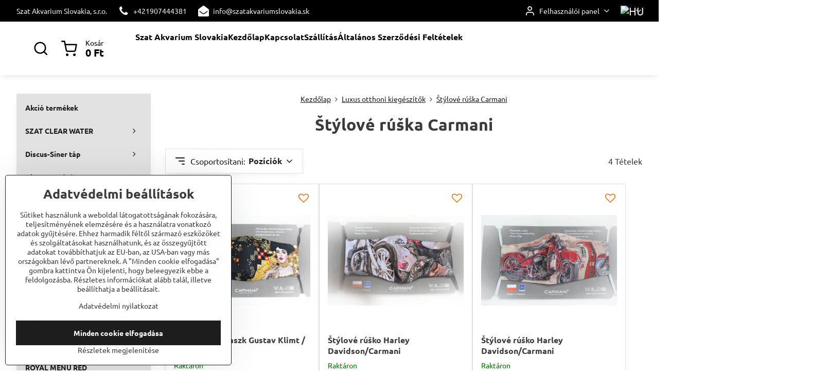

--- FILE ---
content_type: text/html; charset=UTF-8
request_url: https://www.szatakvariumslovakia.hu/c/luxus-otthoni-kiegeszitok/stylove-ruska-carmani
body_size: 19609
content:

<!DOCTYPE html>
<html  data-lang-code="hu" lang="hu" class="no-js s1-hasHeader2 s1-hasFixedMenu" data-lssid="65a7c15495ba">
    <head>
        <meta charset="utf-8">
        		<title>Štýlové rúška Carmani</title>
        		<meta name="viewport" content="width=device-width, initial-scale=1" />
		         
<script data-privacy-group="script">
var FloxSettings = {
'cartItems': {},'cartProducts': {},'cartType': "slider",'loginType': "slider",'regformType': "slider",'langVer': "" 
}; 
 
</script>
<script data-privacy-group="script">
FloxSettings.img_size = { 'min': "50x50",'small': "120x120",'medium': "440x440",'large': "800x800",'max': "1600x1600",'product_antn': "440x440",'product_detail': "800x800" };
</script>
    <template id="privacy_iframe_info">
    <div class="floxIframeBlockedInfo" data-func-text="Funkcionális" data-analytic-text="Analitikai" data-ad-text="Marketing" data-nosnippet="1">
    <div class="floxIframeBlockedInfo__common">
        <div class="likeH3">A külső tartalom blokkolva van az adatvédelmi beállítások által</div>
        <p>Külső tartalmat szeretne betölteni?</p>
    </div>
    <div class="floxIframeBlockedInfo__youtube">
        <div class="likeH3">A Youtube videók blokkolva vannak az adatvédelmi beállítások által</div>
        <p>Szeretné betölteni a Youtube videót?</p>
    </div>
    <div class="floxIframeBlockedInfo__buttons">
        <button class="button floxIframeBlockedInfo__once">Engedélyezze egyszer</button>
        <button class="button floxIframeBlockedInfo__always" >Mindig engedélyezze - egyetért a cookie-típussal: </button>
    </div>
    <a class="floxIframeBlockedLink__common" href=""><i class="fa fa-external-link"></i> Tartalom megnyitása új ablakban</a>
    <a class="floxIframeBlockedLink__youtube" href=""><i class="fa fa-external-link"></i> Videó megnyitása új ablakban</a>
</div>
</template>
<script type="text/javascript" data-privacy-group="script">
FloxSettings.options={},FloxSettings.options.MANDATORY=1,FloxSettings.options.FUNC=2,FloxSettings.options.ANALYTIC=4,FloxSettings.options.AD=8;
FloxSettings.options.fullConsent=3;FloxSettings.options.maxConsent=15;FloxSettings.options.consent=0,localStorage.getItem("floxConsent")&&(FloxSettings.options.consent=parseInt(localStorage.getItem("floxConsent")));FloxSettings.options.sync=1;FloxSettings.google_consent2_options={},FloxSettings.google_consent2_options.AD_DATA=1,FloxSettings.google_consent2_options.AD_PERSON=2;FloxSettings.google_consent2_options.consent = -2;const privacyIsYoutubeUrl=function(e){return e.includes("youtube.com/embed")||e.includes("youtube-nocookie.com/embed")},privacyIsGMapsUrl=function(e){return e.includes("google.com/maps/embed")||/maps\.google\.[a-z]{2,3}\/maps/i.test(e)},privacyGetPrivacyGroup=function(e){var t="";if(e.getAttribute("data-privacy-group")?t=e.getAttribute("data-privacy-group"):e.closest("*[data-privacy-group]")&&(t=e.closest("*[data-privacy-group]").getAttribute("data-privacy-group")),"IFRAME"===e.tagName){let r=e.src||"";privacyIsYoutubeUrl(r)&&(e.setAttribute("data-privacy-group","func"),t="func"),privacyIsGMapsUrl(r)&&(e.setAttribute("data-privacy-group","func"),t="func")}return"regular"===t&&(t="script"),t},privacyBlockScriptNode=function(e){e.type="javascript/blocked";let t=function(r){"javascript/blocked"===e.getAttribute("type")&&r.preventDefault(),e.removeEventListener("beforescriptexecute",t)};e.addEventListener("beforescriptexecute",t)},privacyHandleScriptTag=function(e){let t=privacyGetPrivacyGroup(e);if(t){if("script"===t)return;"mandatory"===t||"func"===t&&FloxSettings.options.consent&FloxSettings.options.FUNC||"analytic"===t&&FloxSettings.options.consent&FloxSettings.options.ANALYTIC||"ad"===t&&FloxSettings.options.consent&FloxSettings.options.AD||privacyBlockScriptNode(e)}else FloxSettings.options.allow_unclassified||privacyBlockScriptNode(e)},privacyShowPlaceholder=function(e){let t=privacyGetPrivacyGroup(e);var r=document.querySelector("#privacy_iframe_info").content.cloneNode(!0),i=r.querySelector(".floxIframeBlockedInfo__always");i.textContent=i.textContent+r.firstElementChild.getAttribute("data-"+t+"-text"),r.firstElementChild.setAttribute("data-"+t,"1"),r.firstElementChild.removeAttribute("data-func-text"),r.firstElementChild.removeAttribute("data-analytic-text"),r.firstElementChild.removeAttribute("data-ad-text");let o=e.parentNode.classList.contains("blockYoutube");if(e.style.height){let a=e.style.height,c=e.style.width;e.setAttribute("data-privacy-style-height",a),r.firstElementChild.style.setProperty("--iframe-h",a),r.firstElementChild.style.setProperty("--iframe-w",c),e.style.height="0"}else if(e.getAttribute("height")){let n=e.getAttribute("height").replace("px",""),l=e.getAttribute("width").replace("px","");e.setAttribute("data-privacy-height",n),n.includes("%")?r.firstElementChild.style.setProperty("--iframe-h",n):r.firstElementChild.style.setProperty("--iframe-h",n+"px"),l.includes("%")?r.firstElementChild.style.setProperty("--iframe-w",l):r.firstElementChild.style.setProperty("--iframe-w",l+"px"),e.setAttribute("height",0)}else if(o&&e.parentNode.style.maxHeight){let s=e.parentNode.style.maxHeight,p=e.parentNode.style.maxWidth;r.firstElementChild.style.setProperty("--iframe-h",s),r.firstElementChild.style.setProperty("--iframe-w",p)}let u=e.getAttribute("data-privacy-src")||"";privacyIsYoutubeUrl(u)?(r.querySelector(".floxIframeBlockedInfo__common").remove(),r.querySelector(".floxIframeBlockedLink__common").remove(),r.querySelector(".floxIframeBlockedLink__youtube").setAttribute("href",u.replace("/embed/","/watch?v="))):u?(r.querySelector(".floxIframeBlockedInfo__youtube").remove(),r.querySelector(".floxIframeBlockedLink__youtube").remove(),r.querySelector(".floxIframeBlockedLink__common").setAttribute("href",u)):(r.querySelector(".floxIframeBlockedInfo__once").remove(),r.querySelector(".floxIframeBlockedInfo__youtube").remove(),r.querySelector(".floxIframeBlockedLink__youtube").remove(),r.querySelector(".floxIframeBlockedLink__common").remove(),r.querySelector(".floxIframeBlockedInfo__always").classList.add("floxIframeBlockedInfo__always--reload")),e.parentNode.insertBefore(r,e.nextSibling),o&&e.parentNode.classList.add("blockYoutube--blocked")},privacyHidePlaceholderIframe=function(e){var t=e.nextElementSibling;if(t&&t.classList.contains("floxIframeBlockedInfo")){let r=e.parentNode.classList.contains("blockYoutube");r&&e.parentNode.classList.remove("blockYoutube--blocked"),e.getAttribute("data-privacy-style-height")?e.style.height=e.getAttribute("data-privacy-style-height"):e.getAttribute("data-privacy-height")?e.setAttribute("height",e.getAttribute("data-privacy-height")):e.classList.contains("invisible")&&e.classList.remove("invisible"),t.remove()}},privacyBlockIframeNode=function(e){var t=e.src||"";""===t&&e.getAttribute("data-src")&&(t=e.getAttribute("data-src")),e.setAttribute("data-privacy-src",t),e.removeAttribute("src"),!e.classList.contains("floxNoPrivacyPlaceholder")&&(!e.style.width||parseInt(e.style.width)>200)&&(!e.getAttribute("width")||parseInt(e.getAttribute("width"))>200)&&(!e.style.height||parseInt(e.style.height)>200)&&(!e.getAttribute("height")||parseInt(e.getAttribute("height"))>200)&&(!e.style.display||"none"!==e.style.display)&&(!e.style.visibility||"hidden"!==e.style.visibility)&&privacyShowPlaceholder(e)},privacyHandleIframeTag=function(e){let t=privacyGetPrivacyGroup(e);if(t){if("script"===t||"mandatory"===t)return;if("func"===t&&FloxSettings.options.consent&FloxSettings.options.FUNC)return;if("analytic"===t&&FloxSettings.options.consent&FloxSettings.options.ANALYTIC||"ad"===t&&FloxSettings.options.consent&FloxSettings.options.AD)return;privacyBlockIframeNode(e)}else{if(FloxSettings.options.allow_unclassified)return;privacyBlockIframeNode(e)}},privacyHandleYoutubeGalleryItem=function(e){if(!(FloxSettings.options.consent&FloxSettings.options.FUNC)){var t=e.closest(".gallery").getAttribute("data-preview-height"),r=e.getElementsByTagName("img")[0],i=r.getAttribute("src").replace(t+"/"+t,"800/800");r.classList.contains("flox-lazy-load")&&(i=r.getAttribute("data-src").replace(t+"/"+t,"800/800")),e.setAttribute("data-href",e.getAttribute("href")),e.setAttribute("href",i),e.classList.replace("ytb","ytbNoConsent")}},privacyBlockPrivacyElementNode=function(e){e.classList.contains("floxPrivacyPlaceholder")?(privacyShowPlaceholder(e),e.classList.add("invisible")):e.style.display="none"},privacyHandlePrivacyElementNodes=function(e){let t=privacyGetPrivacyGroup(e);if(t){if("script"===t||"mandatory"===t)return;if("func"===t&&FloxSettings.options.consent&FloxSettings.options.FUNC)return;if("analytic"===t&&FloxSettings.options.consent&FloxSettings.options.ANALYTIC||"ad"===t&&FloxSettings.options.consent&FloxSettings.options.AD)return;privacyBlockPrivacyElementNode(e)}else{if(FloxSettings.options.allow_unclassified)return;privacyBlockPrivacyElementNode(e)}};function privacyLoadScriptAgain(e){var t=document.getElementsByTagName("head")[0],r=document.createElement("script");r.src=e.getAttribute("src"),t.appendChild(r),e.parentElement.removeChild(e)}function privacyExecuteScriptAgain(e){var t=document.getElementsByTagName("head")[0],r=document.createElement("script");r.textContent=e.textContent,t.appendChild(r),e.parentElement.removeChild(e)}function privacyEnableScripts(){document.querySelectorAll('script[type="javascript/blocked"]').forEach(e=>{let t=privacyGetPrivacyGroup(e);(FloxSettings.options.consent&FloxSettings.options.ANALYTIC&&t.includes("analytic")||FloxSettings.options.consent&FloxSettings.options.AD&&t.includes("ad")||FloxSettings.options.consent&FloxSettings.options.FUNC&&t.includes("func"))&&(e.getAttribute("src")?privacyLoadScriptAgain(e):privacyExecuteScriptAgain(e))})}function privacyEnableIframes(){document.querySelectorAll("iframe[data-privacy-src]").forEach(e=>{let t=privacyGetPrivacyGroup(e);if(!(FloxSettings.options.consent&FloxSettings.options.ANALYTIC&&t.includes("analytic")||FloxSettings.options.consent&FloxSettings.options.AD&&t.includes("ad")||FloxSettings.options.consent&FloxSettings.options.FUNC&&t.includes("func")))return;privacyHidePlaceholderIframe(e);let r=e.getAttribute("data-privacy-src");e.setAttribute("src",r),e.removeAttribute("data-privacy-src")})}function privacyEnableYoutubeGalleryItems(){FloxSettings.options.consent&FloxSettings.options.FUNC&&(document.querySelectorAll(".ytbNoConsent").forEach(e=>{e.setAttribute("href",e.getAttribute("data-href")),e.classList.replace("ytbNoConsent","ytb")}),"function"==typeof initGalleryPlugin&&initGalleryPlugin())}function privacyEnableBlockedContent(e,t){document.querySelectorAll(".floxCaptchaCont").length&&(e&FloxSettings.options.FUNC)!=(t&FloxSettings.options.FUNC)?window.location.reload():(privacyEnableScripts(),privacyEnableIframes(),privacyEnableYoutubeGalleryItems(),"function"==typeof FloxSettings.privacyEnableScriptsCustom&&FloxSettings.privacyEnableScriptsCustom())}
function privacyUpdateConsent(){ if(FloxSettings.sklik&&FloxSettings.sklik.active){var e={rtgId:FloxSettings.sklik.seznam_retargeting_id,consent:FloxSettings.options.consent&&FloxSettings.options.consent&FloxSettings.options.ANALYTIC?1:0};"category"===FloxSettings.sklik.pageType?(e.category=FloxSettings.sklik.category,e.pageType=FloxSettings.sklik.pageType):"offerdetail"===FloxSettings.sklik.pagetype&&(e.itemId=FloxSettings.sklik.itemId,e.pageType=FloxSettings.sklik.pageType),window.rc&&window.rc.retargetingHit&&window.rc.retargetingHit(e)}"function"==typeof loadCartFromLS&&"function"==typeof saveCartToLS&&(loadCartFromLS(),saveCartToLS());}
const observer=new MutationObserver(e=>{e.forEach(({addedNodes:e})=>{e.forEach(e=>{if(FloxSettings.options.consent!==FloxSettings.options.maxConsent){if(1===e.nodeType&&"SCRIPT"===e.tagName)return privacyHandleScriptTag(e);if(1===e.nodeType&&"IFRAME"===e.tagName)return privacyHandleIframeTag(e);if(1===e.nodeType&&"A"===e.tagName&&e.classList.contains("ytb"))return privacyHandleYoutubeGalleryItem(e);if(1===e.nodeType&&"SCRIPT"!==e.tagName&&"IFRAME"!==e.tagName&&e.classList.contains("floxPrivacyElement"))return privacyHandlePrivacyElementNodes(e)}1===e.nodeType&&(e.classList.contains("mainPrivacyModal")||e.classList.contains("mainPrivacyBar"))&&(FloxSettings.options.consent>0&&!FloxSettings.options.forceShow&&-1!==FloxSettings.google_consent2_options.consent?e.style.display="none":FloxSettings.options.consent>0&&-1===FloxSettings.google_consent2_options.consent?e.classList.add("hideBWConsentOptions"):-1!==FloxSettings.google_consent2_options.consent&&e.classList.add("hideGC2ConsentOptions"))})})});observer.observe(document.documentElement,{childList:!0,subtree:!0}),document.addEventListener("DOMContentLoaded",function(){observer.disconnect()});const createElementBackup=document.createElement;document.createElement=function(...e){if("script"!==e[0].toLowerCase())return createElementBackup.bind(document)(...e);let n=createElementBackup.bind(document)(...e);return n.setAttribute("data-privacy-group","script"),n};
</script>

<meta name="referrer" content="no-referrer-when-downgrade">


<link rel="canonical" href="https://www.szatakvariumslovakia.hu/c/luxus-otthoni-kiegeszitok/stylove-ruska-carmani">
    

<meta property="og:title" content="Štýlové rúška Carmani">

<meta property="og:url" content="https://www.szatakvariumslovakia.hu/c/luxus-otthoni-kiegeszitok/stylove-ruska-carmani">
<meta property="og:description" content="">

<meta name="twitter:card" content="summary_large_image">
<meta name="twitter:title" content="Štýlové rúška Carmani">
<meta name="twitter:description" content="">


    <meta property="og:type" content="website">
                <script data-privacy-group="script" type="application/ld+json">
{
    "@context": "https://schema.org",
    "@type": "WebPage",
    "name": "Štýlové rúška Carmani",
    "description": ""}
</script>

<link rel="dns-prefetch" href="https://www.biznisweb.sk">
<link rel="preconnect" href="https://www.biznisweb.sk/" crossorigin>
<style type="text/css">
    

@font-face {
  font-family: 'Ubuntu';
  font-style: normal;
  font-display: swap;
  font-weight: 400;
  src: local(''),
       url('https://www.biznisweb.sk/templates/bw-fonts/ubuntu-v20-latin-ext_latin-regular.woff2') format('woff2'),
       url('https://www.biznisweb.sk/templates/bw-fonts/ubuntu-v20-latin-ext_latin-regular.woff') format('woff');
}


@font-face {
  font-family: 'Ubuntu';
  font-style: normal;
  font-display: swap;
  font-weight: 700;
  src: local(''),
       url('https://www.biznisweb.sk/templates/bw-fonts/ubuntu-v20-latin-ext_latin-700.woff2') format('woff2'),
       url('https://www.biznisweb.sk/templates/bw-fonts/ubuntu-v20-latin-ext_latin-700.woff') format('woff');
}
</style>

<link rel="preload" href="/erp-templates/skins/flat/universal/fonts/fontawesome-webfont.woff2" as="font" type="font/woff2" crossorigin>
<link href="/erp-templates/260119150632/universal.css" rel="stylesheet" type="text/css" media="all">  




<script data-privacy-group="mandatory">
    FloxSettings.trackerData = {
                    'cartIds': []
            };
    </script> 
    <link rel="shortcut icon" href="/files/ms-icon-144x144.png">
    <link rel="icon" href="/files/ms-icon-144x144.png?refresh" type="image/x-icon">

		<script data-privacy-group="script">
			FloxSettings.cartType = "same_page";
			FloxSettings.loginType = "custom";
			FloxSettings.regformType = "custom";
		</script>
												<style>
			:root {
				--s1-accentTransparent: #3B3B3B17;
				--s1-accentComplement: #fff;
				--s1-maccentComplement: #000;
				--s1-menuBgComplementTransparent: #000b;
				--s1-menuBgComplementTransparent2: #0002;
				--s1-menuBgComplement: #000;
				--s1-accentDark: #1d1d1d;
			}
		</style>

		</head>
<body class="s1-pt-category ">
    
    <noscript class="noprint">
        <div id="noscript">
            A Javascript jelenleg nem támogatott/letiltott ebben a böngészőben. Ahhoz, hogy ezt az oldalt úgy lássa, ahogyan az megjelenik, kérjük, használjon Javascript-kompatibilis böngészőt.
            <br>Segítség:<a href="https://www.enable-javascript.com/" target="_blank">Enable-Javascript.com</a>.
        </div>
    </noscript>
    
    <div class="oCont remodal-bg">
																								
						

	
	<section class="s1-headerTop s1-headerTop-style2 noprint">
		<div class="s1-cont flex ai-c">
							<div class="s1-headerTop-left">
					                        <div id="box-id-top_header_left" class="pagebox">
                                                        	<nav class="s1-topNav">
		<ul class="s1-topNav-items">
																				<li class="s1-topNav-item ">
						<a class="s1-topNav-link " href="#" >
														<span class="s1-topNav-linkText">Szat Akvarium Slovakia, s.r.o.</span>
						</a>
					</li>
																								<li class="s1-topNav-item ">
						<a class="s1-topNav-link " href="tel:+421907444381" >
															        
    <i class="navIcon fa fa-phone fa-fw imgIcon50"></i>
    
														<span class="s1-topNav-linkText">+421907444381</span>
						</a>
					</li>
																								<li class="s1-topNav-item ">
						<a class="s1-topNav-link " href="mailto:info@szatakvariumslovakia.sk" >
															        
    <i class="navIcon fa fa-envelope-open fa-fw imgIcon50"></i>
    
														<span class="s1-topNav-linkText">info@szatakvariumslovakia.sk</span>
						</a>
					</li>
									</ul>
	</nav>

                             
            </div> 
    
				</div>
										<div class="s1-headerTop-right flex ml-a">
											<div class="s1-dropDown s1-loginDropdown">
	<a href="/e/login" class="s1-dropDown-toggler">
		<i class="s1-icon s1-icon-user s1-dropDown-icon" aria-hidden="true"></i>
		<span class="s1-dropDown-title">Felhasználói panel</span>
		<i class="fa fa-angle-down s1-dropDown-arrow"></i>
	</a>
	<ul class="s1-dropDown-items">
				<li class="s1-dropDown-item">
			<a class="s1-dropDown-link" href="/e/login" data-remodal-target="s1-acc">
				<i class="s1-icon s1-icon-log-in s1-dropDown-icon"></i>
				<span class="s1-dropDown-title">Bejelentkezni</span>
			</a>
		</li>
						<li class="s1-dropDown-item">
			<a class="s1-dropDown-link" href="/e/account/register">
				<i class="s1-icon s1-icon-user-plus s1-dropDown-icon"></i>
				<span class="s1-dropDown-title">Regisztráció</span>
			</a>
		</li>
    		</ul>
</div>

																	<div class="s1-flags s1-dropDown">
		<button class="s1-flags-currentLang s1-dropDown-toggler">
			<img class="s1-flag-img s1-dropDown-img" src="/erp/images/flags/flat/24/HU.png" alt="HU">
			<i class="fa fa-angle-down s1-dropDown-arrow"></i>
		</button>
		<ul class="s1-flags-dropDown s1-dropDown-items">
											<li class="s1-dropDown-item">
					<a class="s1-flags-lang s1-dropDown-link flag-sk" href="https://www.szatakvariumslovakia.sk">
						<img class="s1-flag-img s1-dropDown-img" src="/erp/images/flags/flat/24/SK.png" alt="SK">
						    
							<span class="s1-flag-title s1-dropDown-title">Slovakia</span>
											</a>
				</li>
				        									<li class="s1-dropDown-item">
					<a class="s1-flags-lang s1-dropDown-link flag-cz" href="https://www.szatakvariumslovakia.cz">
						<img class="s1-flag-img s1-dropDown-img" src="/erp/images/flags/flat/24/CZ.png" alt="CZ">
						    
							<span class="s1-flag-title s1-dropDown-title">Czech Republic</span>
											</a>
				</li>
				        									<li class="s1-dropDown-item">
					<a class="s1-flags-lang s1-dropDown-link flag-hr" href="/hr">
						<img class="s1-flag-img s1-dropDown-img" src="/erp/images/flags/flat/24/HR.png" alt="HR">
						    
							<span class="s1-flag-title s1-dropDown-title">Croatia</span>
											</a>
				</li>
				        					        									<li class="s1-dropDown-item">
					<a class="s1-flags-lang s1-dropDown-link flag-de" href="/de">
						<img class="s1-flag-img s1-dropDown-img" src="/erp/images/flags/flat/24/DE.png" alt="DE">
						    
							<span class="s1-flag-title s1-dropDown-title">Germany</span>
											</a>
				</li>
				        									<li class="s1-dropDown-item">
					<a class="s1-flags-lang s1-dropDown-link flag-at" href="/at">
						<img class="s1-flag-img s1-dropDown-img" src="/erp/images/flags/flat/24/AT.png" alt="AT">
						    
							<span class="s1-flag-title s1-dropDown-title">Austria</span>
											</a>
				</li>
				        			</ul>
	</div>

									</div>
					</div>
	</section>
<header class="s1-header s1-header-style2 s1-header-color2 noprint">
	<section class="s1-header-cont s1-cont flex">
		<div class="s1-header-logo">
							<a class="s1-imglogo" href="/"><img src="/files/20190921-204041.jpg" alt="Logó"></a>
					</div>
		<div class="s1-header-actions flex">
						<div class="s1-header-search">
				<!-- search activator -->
				<div class="s1-header-action ">
					<a href="/e/search" title="Keresés" class="s1-header-actionLink s1-searchActivatorJS"><i class="s1-icon s1-icon-search"></i></a>
				</div>
					<form action="/e/search" method="get" class="siteSearchForm s1-topSearch-form">
		<div class="siteSearchCont s1-topSearch">
			<label class="s1-siteSearch-label flex">
				<i class="s1-icon s1-icon-search rm-hide"></i>
				<input data-pages="Oldalak" data-products="Termékek" data-categories="Kategóriák" data-news="Újdonságok" data-brands="Gyártó" class="siteSearchInput" id="s1-small-search" placeholder="Keresés" name="word" type="text" value="">
				<button class="button" type="submit">Keresés</button>
			</label>
		</div>
	</form>

			</div>
			
												<!-- cart -->
			<div class="s1-headerCart-outer">
				            
    		<div class="s1-header-action s1-headerCart">
			<a class="s1-header-actionLink smallCart" href="/e/cart/index" title="Kosár">
				<i class="s1-icon s1-icon-shopping-cart"></i>
				<span class="smallCartItems buttonCartInvisible invisible">0</span>
				<div class="s1-scText rl-hide">
					<span class="s1-scTitle">Kosár</span>
					<span class="smallCartTotal smallCartPrice" data-pieces="0">0 Ft</span>
				</div>
			</a>
			<div id="s1-customSmallCartCont" class="s1-smallCart-wrapper"></div>
		</div>
    
			</div>
			<!-- menu -->
						<div class="s1-header-action l-hide">
				<button aria-label="Menu" class="s1-header-actionLink s1-menuActivatorJS"><i class="s1-icon s1-icon-menu"></i></button>
			</div>
					</div>
	</section>
		<div class="s1-menu-section ">
					<div class="s1-menu-overlay s1-menuActivatorJS l-hide"></div>
			<div class="s1-menu-wrapper">
				<div class="s1-menu-header l-hide">
					Menu
					<span class="s1-menuClose s1-menuActivatorJS">✕</span>
				</div>
				<div class="s1-menu-cont s1-cont">
											                        <div id="box-id-flox_main_menu" class="pagebox">
                                                        																					<nav class="s1-menu s1-menu-left ">
						<ul class="s1-menu-items">
														
										
											<li class="s1-menu-item   ">
							<a class="s1-menu-link " href="/">
																	        
    <i class="navIcon fa fa-home fa-fw imgIcon50"></i>
    
																<span>Szat Akvarium Slovakia</span>
															</a>
													</li>
																			
										
											<li class="s1-menu-item   ">
							<a class="s1-menu-link " href="/titulka1">
																<span>Kezdőlap</span>
															</a>
													</li>
																			
										
											<li class="s1-menu-item   ">
							<a class="s1-menu-link " href="/kapcsolat">
																<span>Kapcsolat</span>
															</a>
													</li>
																			
										
											<li class="s1-menu-item   ">
							<a class="s1-menu-link " href="/szallitas">
																<span>Szállítás</span>
															</a>
													</li>
																			
										
											<li class="s1-menu-item   ">
							<a class="s1-menu-link " href="/altalanos-szerz-desi-feltetelek">
																<span>Általános Szerződési Feltételek</span>
															</a>
													</li>
												</ul>
		</nav>
	
                        </div> 
    
																<div class="s1-menu-categoriesMobile l-hide">
							                        <div id="box-id-flox_side_menu" class="pagebox">
                                                        																		<nav class="s1-sideMenu ">
						<ul class="s1-sideMenu-items">
														
																																																																																																
											<li class="s1-sideMenu-item   ">
							<a class="s1-sideMenu-link " href="/c/akcio-termekek">
																<span>Akció termékek</span>
															</a>
													</li>
																			
																																																																																																
											<li class="s1-sideMenu-item  hasSubmenu s1-sideSub-group s1-sideSub-group-inlineLinks ">
							<a class="s1-sideMenu-link " href="/c/szat-clear-water">
																<span>SZAT CLEAR WATER</span>
								<i class="s1-menuChevron fa fa-angle-right"></i>							</a>
															<ul class="s1-submenu-items level-1">
								<li class="s1-submenu-item level-1    ">
															<a href="/c/szat-clear-water/szat-clear-water-szervo" class="s1-submenu-link ">
						<span>Szat Clear Water Szervo</span>
											</a>
									</li>
								<li class="s1-submenu-item level-1  hasSubmenu  ">
															<a href="/c/szat-clear-water/szat-clear-water-original" class="s1-submenu-link ">
						<span>Szat Clear Water Original</span>
						<i class="s1-menuChevron fa fa-angle-right l-hide"></i>					</a>
																		     
                                        																														<ul class="s1-submenu-items level-2">
								<li class="s1-submenu-item level-2    ">
															<a href="/c/szat-clear-water/szat-clear-water-original/szat-po4-minus" class="s1-submenu-link ">
						<span>Szat PO4- minus</span>
											</a>
									</li>
											</ul>
		    
															</li>
								<li class="s1-submenu-item level-1    ">
															<a href="/c/szat-clear-water/szat-clear-water-super-szat" class="s1-submenu-link ">
						<span>Szat Clear Water Black Water</span>
											</a>
									</li>
								<li class="s1-submenu-item level-1    ">
															<a href="/c/szat-clear-water/clear-water-plants1" class="s1-submenu-link ">
						<span>Clear Water Plants</span>
											</a>
									</li>
											</ul>
													</li>
																			
																																																																																																
											<li class="s1-sideMenu-item  hasSubmenu s1-sideSub-group s1-sideSub-group-inlineLinks ">
							<a class="s1-sideMenu-link " href="/c/discus-siner-tap">
																<span>Discus-Siner táp</span>
								<i class="s1-menuChevron fa fa-angle-right"></i>							</a>
															<ul class="s1-submenu-items level-1">
								<li class="s1-submenu-item level-1 hasIcon   ">
															<a class="s1-submenu-image rl-hide" href="/c/discus-siner-tap/royal-menu-red">
						<img class="s1-submenu-img flox-lazy-load" data-src="/resize/e/100/100/files/fb-img-1620678319048.jpg" alt="" loading="lazy">
					</a>
										<a href="/c/discus-siner-tap/royal-menu-red" class="s1-submenu-link ">
						<span>ROYAL MENU RED</span>
											</a>
									</li>
								<li class="s1-submenu-item level-1    ">
															<a href="/c/discus-siner-tap/royal-menu-discus-siner" class="s1-submenu-link ">
						<span>ROYAL MENU DISCUS-SINER </span>
											</a>
									</li>
								<li class="s1-submenu-item level-1 hasIcon   ">
															<a class="s1-submenu-image rl-hide" href="/c/discus-siner-tap/royal-flakes1">
						<img class="s1-submenu-img flox-lazy-load" data-src="/resize/ers/100/100/www.szatakvariumslovakia.cz/p/1037/royal-flakes-with-a-black-mosquito-larve" alt="" loading="lazy">
					</a>
										<a href="/c/discus-siner-tap/royal-flakes1" class="s1-submenu-link ">
						<span>ROYAL FLAKES</span>
											</a>
									</li>
											</ul>
													</li>
																			
																																																																																																
											<li class="s1-sideMenu-item  hasSubmenu s1-sideSub-group s1-sideSub-group-inlineLinks ">
							<a class="s1-sideMenu-link " href="/c/granulat-diszkoszoknak-diskosz-discusfood">
																<span>DiscusFood táp</span>
								<i class="s1-menuChevron fa fa-angle-right"></i>							</a>
															<ul class="s1-submenu-items level-1">
								<li class="s1-submenu-item level-1 hasIcon   ">
															<a class="s1-submenu-image rl-hide" href="/c/granulat-diszkoszoknak-diskosz-discusfood/fresh-water-crab">
						<img class="s1-submenu-img flox-lazy-load" data-src="/resize/e/100/100/files/bild2-2.png" alt="discusfood | fresh water crab granulat" loading="lazy">
					</a>
										<a href="/c/granulat-diszkoszoknak-diskosz-discusfood/fresh-water-crab" class="s1-submenu-link ">
						<span>Fresh Water Crab</span>
											</a>
									</li>
											</ul>
													</li>
																			
																																																																																																
											<li class="s1-sideMenu-item   ">
							<a class="s1-sideMenu-link " href="/c/httpswwwszatakvariumslovakiask-krmivo-vo-forme-vlociek-pre-discusi-tercovce">
																<span>DiscusFood Best Heart Flakes</span>
															</a>
													</li>
																			
																																																																																																
											<li class="s1-sideMenu-item   ">
							<a class="s1-sideMenu-link " href="/c/artemia-granulalt-formaban">
																<span>DiscusFood Artémia granulát </span>
															</a>
													</li>
																			
																																																																																																
											<li class="s1-sideMenu-item   ">
							<a class="s1-sideMenu-link " href="/c/stendtker-original-granulat">
																<span>Stendtker Original Granulat</span>
															</a>
													</li>
																			
																																																																																																
											<li class="s1-sideMenu-item   ">
							<a class="s1-sideMenu-link " href="/c/fresh-water-crab">
																<span>Discusfood Fresh Water Crab</span>
															</a>
													</li>
																			
																																																																																																
											<li class="s1-sideMenu-item   ">
							<a class="s1-sideMenu-link " href="/c/discusfood-frutti-di-mare-plody-mora">
																<span>Discusfood Frutti di mare Tenger gyümölcsei</span>
															</a>
													</li>
																			
																																																																																																
											<li class="s1-sideMenu-item   ">
							<a class="s1-sideMenu-link " href="/c/liofilizalt-hal-tap">
																<span>Liofilizált hal táp</span>
															</a>
													</li>
																			
																																																																																																
											<li class="s1-sideMenu-item   ">
							<a class="s1-sideMenu-link " href="/c/royal-menu-discus-siner">
																<span>ROYAL MENU DISCUS-SINER </span>
															</a>
													</li>
																			
																																																																																																
											<li class="s1-sideMenu-item   ">
							<a class="s1-sideMenu-link " href="/c/royal-menu-red">
																<span>ROYAL MENU RED</span>
															</a>
													</li>
																			
																																																																																																
											<li class="s1-sideMenu-item   ">
							<a class="s1-sideMenu-link " href="/c/royal-flakes1">
																<span>ROYAL FLAKES</span>
															</a>
													</li>
																			
																																																																																																
											<li class="s1-sideMenu-item   ">
							<a class="s1-sideMenu-link " href="/c/granule-pre-americke-cichlidy">
																<span>Granulátum amerikai sugereknek DiscusFood</span>
															</a>
													</li>
																			
																																																																																																
											<li class="s1-sideMenu-item   ">
							<a class="s1-sideMenu-link " href="/c/granule-pre-africke-cichlidy">
																<span>Granulátum afrikai sugereknek Discusfood</span>
															</a>
													</li>
																			
																																																																																																
											<li class="s1-sideMenu-item   ">
							<a class="s1-sideMenu-link " href="/c/nemet-gyartmanyu-minosegi-haltapok">
																<span>Német gyártmanyú minöségi haltápok</span>
															</a>
													</li>
																			
																																																																																																
											<li class="s1-sideMenu-item   ">
							<a class="s1-sideMenu-link " href="/c/tap-l-harcsak-szamara">
																<span>Táp L-harcsák számára </span>
															</a>
													</li>
																			
																																																																																																
											<li class="s1-sideMenu-item   ">
							<a class="s1-sideMenu-link " href="/c/konzervalt-hal-tap">
																<span>Konzervált Hal Táp</span>
															</a>
													</li>
																			
																																																																																																
											<li class="s1-sideMenu-item  hasSubmenu s1-sideSub-group s1-sideSub-group-inlineLinks ">
							<a class="s1-sideMenu-link " href="/c/filtracne-media">
																<span>Szűrő anyagok</span>
								<i class="s1-menuChevron fa fa-angle-right"></i>							</a>
															<ul class="s1-submenu-items level-1">
								<li class="s1-submenu-item level-1    ">
															<a href="/c/filtracne-media/szat-clear-water-original" class="s1-submenu-link ">
						<span>Szat Clear Water Original</span>
											</a>
									</li>
								<li class="s1-submenu-item level-1    ">
															<a href="/c/filtracne-media/clear-water-plants" class="s1-submenu-link ">
						<span>Clear Water Plants</span>
											</a>
									</li>
								<li class="s1-submenu-item level-1    ">
															<a href="/c/filtracne-media/szat-clear-water-super-szat" class="s1-submenu-link ">
						<span>Szat Clear Water Black Water</span>
											</a>
									</li>
								<li class="s1-submenu-item level-1    ">
															<a href="/c/filtracne-media/szat-clear-water-black-water" class="s1-submenu-link ">
						<span>Szat Clear Water Super Szat</span>
											</a>
									</li>
								<li class="s1-submenu-item level-1    ">
															<a href="/c/filtracne-media/szat-po4-minus" class="s1-submenu-link ">
						<span>Szat PO4- minus</span>
											</a>
									</li>
								<li class="s1-submenu-item level-1    ">
															<a href="/c/filtracne-media/szat-clear-water-marine" class="s1-submenu-link ">
						<span>Szat Clear Water Marine</span>
											</a>
									</li>
											</ul>
													</li>
																			
																																																																																																
											<li class="s1-sideMenu-item  hasSubmenu s1-sideSub-group s1-sideSub-group-inlineLinks ">
							<a class="s1-sideMenu-link " href="/c/testy-na-meranie-parametrov-vody">
																<span>Vízi paraméterek mérése</span>
								<i class="s1-menuChevron fa fa-angle-right"></i>							</a>
															<ul class="s1-submenu-items level-1">
								<li class="s1-submenu-item level-1    ">
															<a href="/c/testy-na-meranie-parametrov-vody/uprava-vody" class="s1-submenu-link ">
						<span>Uprava vody</span>
											</a>
									</li>
											</ul>
													</li>
																			
																																																																																																
											<li class="s1-sideMenu-item   ">
							<a class="s1-sideMenu-link " href="/c/uprava-vody">
																<span>Vízkezelés</span>
															</a>
													</li>
																			
																																																																																																
											<li class="s1-sideMenu-item   ">
							<a class="s1-sideMenu-link " href="/c/uprava-vody1">
																<span>Természetes készítmények a vízminőség javítására</span>
															</a>
													</li>
																			
																																																																																																
											<li class="s1-sideMenu-item   ">
							<a class="s1-sideMenu-link " href="/c/diszkosz-hal">
																<span>Diszkosz hal</span>
															</a>
													</li>
																			
																																																																																																
											<li class="s1-sideMenu-item   ">
							<a class="s1-sideMenu-link " href="/c/ukryty-pre-l-sumce-prisavniky">
																<span>Kerámia L-harcsáknak</span>
															</a>
													</li>
																			
																																																																																																
											<li class="s1-sideMenu-item   ">
							<a class="s1-sideMenu-link " href="/c/gyogyszerek-a-halaknak">
																<span>gyógyszerek a halaknak</span>
															</a>
													</li>
																			
																																																																																																
											<li class="s1-sideMenu-item   ">
							<a class="s1-sideMenu-link " href="/c/discus-minerals-discusfood">
																<span>Discus Minerals  Discusfood</span>
															</a>
													</li>
																			
																																																																																																
											<li class="s1-sideMenu-item   ">
							<a class="s1-sideMenu-link " href="/c/filter-booster">
																<span>Filter Booster</span>
															</a>
													</li>
																			
																																																																																																
											<li class="s1-sideMenu-item   ">
							<a class="s1-sideMenu-link " href="/c/szat-clear-water-szervo">
																<span>Szat Clear Water Szervo</span>
															</a>
													</li>
																			
																																																																																																
											<li class="s1-sideMenu-item  hasSubmenu s1-sideSub-group s1-sideSub-group-inlineLinks ">
							<a class="s1-sideMenu-link " href="/c/szat-clear-water-original">
																<span>Szat Clear Water Original</span>
								<i class="s1-menuChevron fa fa-angle-right"></i>							</a>
															<ul class="s1-submenu-items level-1">
								<li class="s1-submenu-item level-1    ">
															<a href="/c/szat-clear-water-original/szat-po4-minus" class="s1-submenu-link ">
						<span>Szat PO4- minus</span>
											</a>
									</li>
											</ul>
													</li>
																			
																																																																																																
											<li class="s1-sideMenu-item   ">
							<a class="s1-sideMenu-link " href="/c/clear-water-plants-plus">
																<span>Clear Water Plants</span>
															</a>
													</li>
																			
																																																																																																
											<li class="s1-sideMenu-item   ">
							<a class="s1-sideMenu-link " href="/c/szat-clear-water-super-szat">
																<span>Szat Clear Water Black Water</span>
															</a>
													</li>
																			
																																																																																																
											<li class="s1-sideMenu-item  hasSubmenu s1-sideSub-group s1-sideSub-group-inlineLinks ">
							<a class="s1-sideMenu-link " href="/c/hasznos-bakteriumok-es-enzymek-akvariumba">
																<span>Hasznos baktériumok és enzýmek akváriumba</span>
								<i class="s1-menuChevron fa fa-angle-right"></i>							</a>
															<ul class="s1-submenu-items level-1">
								<li class="s1-submenu-item level-1    ">
															<a href="/c/hasznos-bakteriumok-es-enzymek-akvariumba/bakterie-prodibio-biodigest" class="s1-submenu-link ">
						<span>BAKTÉRIUMOK PRODIBIO BIODIGEST</span>
											</a>
									</li>
											</ul>
													</li>
																			
																																																																																																
											<li class="s1-sideMenu-item   ">
							<a class="s1-sideMenu-link " href="/c/privesok-discus">
																<span>Kulcstarto Discus</span>
															</a>
													</li>
																			
																																																																																																
											<li class="s1-sideMenu-item   ">
							<a class="s1-sideMenu-link " href="/c/rychla-karantena-discusfood">
																<span>Gyors karanten Discusfood</span>
															</a>
													</li>
																			
																																																																																																
											<li class="s1-sideMenu-item   ">
							<a class="s1-sideMenu-link " href="/c/harc-az-algak-ellen">
																<span>Harc az algák ellen</span>
															</a>
													</li>
																			
																																																																																																
											<li class="s1-sideMenu-item   ">
							<a class="s1-sideMenu-link " href="/c/aquagrower-micro-macro">
																<span>Micro Macro  AQUAGROWER</span>
															</a>
													</li>
																			
																																																																																																
											<li class="s1-sideMenu-item   ">
							<a class="s1-sideMenu-link " href="/c/bakteriumok">
																<span>Baktoma DC - Baktériumok a szennyvízkezelőbe</span>
															</a>
													</li>
																			
																																																																																																
											<li class="s1-sideMenu-item   ">
							<a class="s1-sideMenu-link " href="/c/bakteriumok-a-emestogodor-es-septikus-tartalyokhoz">
																<span>Baktoma ZS - Baktériumok emésztőgödör és szeptikus</span>
															</a>
													</li>
																			
																																																																																																
											<li class="s1-sideMenu-item   ">
							<a class="s1-sideMenu-link " href="/c/baktoma-la-bakteriumok-do-latrinokba-0-5kg">
																<span>Baktoma LA-Bakteriumok Latrínokba</span>
															</a>
													</li>
																			
																																																																																																
											<li class="s1-sideMenu-item   ">
							<a class="s1-sideMenu-link " href="/c/dekapszulalt-artemia">
																<span>Dekapszulált Artémia</span>
															</a>
													</li>
																			
																																																																																																
											<li class="s1-sideMenu-item   ">
							<a class="s1-sideMenu-link " href="/c/bonusz-program">
																<span>Bónusz program</span>
															</a>
													</li>
																			
																																																																																																
											<li class="s1-sideMenu-item   ">
							<a class="s1-sideMenu-link " href="/c/altun-rio-orinoco-red">
																<span>Altun Rio Orinoco RED</span>
															</a>
													</li>
																			
																																																																																																
											<li class="s1-sideMenu-item  hasSubmenu s1-sideSub-group s1-sideSub-group-inlineLinks submenuVisible">
							<a class="s1-sideMenu-link select" href="/c/luxus-otthoni-kiegeszitok">
																<span>Luxus otthoni kiegészítők</span>
								<i class="s1-menuChevron fa fa-angle-right"></i>							</a>
															<ul class="s1-submenu-items level-1">
								<li class="s1-submenu-item level-1   submenuVisible ">
															<a href="/c/luxus-otthoni-kiegeszitok/stylove-ruska-carmani" class="s1-submenu-link select">
						<span>Štýlové rúška Carmani</span>
											</a>
									</li>
								<li class="s1-submenu-item level-1    ">
															<a href="/c/luxus-otthoni-kiegeszitok/figurky-anjelikov" class="s1-submenu-link ">
						<span>Figúrky Anjelikov</span>
											</a>
									</li>
								<li class="s1-submenu-item level-1    ">
															<a href="/c/luxus-otthoni-kiegeszitok/vintage-lucerny-a-svietniky" class="s1-submenu-link ">
						<span>Vintage Lucerny a Svietniky</span>
											</a>
									</li>
								<li class="s1-submenu-item level-1    ">
															<a href="/c/luxus-otthoni-kiegeszitok/luxusne-sviecky-so-vzorom-cipky" class="s1-submenu-link ">
						<span>Luxusné sviečky so vzorom čipky</span>
											</a>
									</li>
								<li class="s1-submenu-item level-1    ">
															<a href="/c/luxus-otthoni-kiegeszitok/hrnceky-a-salky" class="s1-submenu-link ">
						<span>Hrnčeky a šálky</span>
											</a>
									</li>
								<li class="s1-submenu-item level-1    ">
															<a href="/c/luxus-otthoni-kiegeszitok/vintage-podnosy-stojany-dozy" class="s1-submenu-link ">
						<span>Vintage podnosy,stojany,dózy</span>
											</a>
									</li>
								<li class="s1-submenu-item level-1    ">
															<a href="/c/luxus-otthoni-kiegeszitok/fotoramiky-kozmeticke-zrkadlo" class="s1-submenu-link ">
						<span>Fotorámiky,kozmetické zrkadlo</span>
											</a>
									</li>
								<li class="s1-submenu-item level-1    ">
															<a href="/c/luxus-otthoni-kiegeszitok/dekoracie-sperkovnice-a-ine-doplnky" class="s1-submenu-link ">
						<span>Dekorácie,šperkovnice a iné doplnky</span>
											</a>
									</li>
								<li class="s1-submenu-item level-1    ">
															<a href="/c/luxus-otthoni-kiegeszitok/tasky-a-doplnky-do-kabelky-alfons-mucha" class="s1-submenu-link ">
						<span>Tašky a doplnky do kabelky Alfons Mucha</span>
											</a>
									</li>
								<li class="s1-submenu-item level-1    ">
															<a href="/c/luxus-otthoni-kiegeszitok/vintage-hodiny" class="s1-submenu-link ">
						<span>Vintage hodiny</span>
											</a>
									</li>
								<li class="s1-submenu-item level-1    ">
															<a href="/c/luxus-otthoni-kiegeszitok/dekoracie-na-stenu" class="s1-submenu-link ">
						<span>Dekorácie na stenu</span>
											</a>
									</li>
								<li class="s1-submenu-item level-1    ">
															<a href="/c/luxus-otthoni-kiegeszitok/darcekove-tasky-obrusky" class="s1-submenu-link ">
						<span>Darčekové tašky,Obrúsky</span>
											</a>
									</li>
											</ul>
													</li>
																			
																																																																																																
											<li class="s1-sideMenu-item   ">
							<a class="s1-sideMenu-link " href="/c/strelecke-palice-opierky">
																<span>Strelecké palice opierky</span>
															</a>
													</li>
																			
																																																																																																
											<li class="s1-sideMenu-item   ">
							<a class="s1-sideMenu-link " href="/c/bakterie-prodibio-biodigest">
																<span>BAKTÉRIUMOK PRODIBIO BIODIGEST</span>
															</a>
													</li>
																			
																																																																																																
											<li class="s1-sideMenu-item   ">
							<a class="s1-sideMenu-link " href="/c/aquakultur-genzel">
																<span>Aquakultur Genzel</span>
															</a>
													</li>
												</ul>
		</nav>
	
                             
            </div> 
    
						</div>
					
										<div class="s1-menu-addon s1-menuAddon-sidemenu m-hide">
						                        <div id="box-id-top_header_left" class="pagebox">
                                                        	<nav class="s1-topNav">
		<ul class="s1-topNav-items">
																				<li class="s1-topNav-item ">
						<a class="s1-topNav-link " href="#" >
														<span class="s1-topNav-linkText">Szat Akvarium Slovakia, s.r.o.</span>
						</a>
					</li>
																								<li class="s1-topNav-item ">
						<a class="s1-topNav-link " href="tel:+421907444381" >
															        
    <i class="navIcon fa fa-phone fa-fw imgIcon50"></i>
    
														<span class="s1-topNav-linkText">+421907444381</span>
						</a>
					</li>
																								<li class="s1-topNav-item ">
						<a class="s1-topNav-link " href="mailto:info@szatakvariumslovakia.sk" >
															        
    <i class="navIcon fa fa-envelope-open fa-fw imgIcon50"></i>
    
														<span class="s1-topNav-linkText">info@szatakvariumslovakia.sk</span>
						</a>
					</li>
									</ul>
	</nav>

                             
            </div> 
    
					</div>
					
										<div class="s1-menu-addon s1-menuAddon-account m-hide">
						<div class="s1-dropDown s1-loginDropdown">
	<a href="/e/login" class="s1-dropDown-toggler">
		<i class="s1-icon s1-icon-user s1-dropDown-icon" aria-hidden="true"></i>
		<span class="s1-dropDown-title">Felhasználói panel</span>
		<i class="fa fa-angle-down s1-dropDown-arrow"></i>
	</a>
	<ul class="s1-dropDown-items">
				<li class="s1-dropDown-item">
			<a class="s1-dropDown-link" href="/e/login" data-remodal-target="s1-acc">
				<i class="s1-icon s1-icon-log-in s1-dropDown-icon"></i>
				<span class="s1-dropDown-title">Bejelentkezni</span>
			</a>
		</li>
						<li class="s1-dropDown-item">
			<a class="s1-dropDown-link" href="/e/account/register">
				<i class="s1-icon s1-icon-user-plus s1-dropDown-icon"></i>
				<span class="s1-dropDown-title">Regisztráció</span>
			</a>
		</li>
    		</ul>
</div>

					</div>
					
										<div class="s1-menu-addon s1-menuAddon-flags m-hide">
							<div class="s1-flags s1-dropDown">
		<button class="s1-flags-currentLang s1-dropDown-toggler">
			<img class="s1-flag-img s1-dropDown-img" src="/erp/images/flags/flat/24/HU.png" alt="HU">
			<i class="fa fa-angle-down s1-dropDown-arrow"></i>
		</button>
		<ul class="s1-flags-dropDown s1-dropDown-items">
											<li class="s1-dropDown-item">
					<a class="s1-flags-lang s1-dropDown-link flag-sk" href="https://www.szatakvariumslovakia.sk">
						<img class="s1-flag-img s1-dropDown-img" src="/erp/images/flags/flat/24/SK.png" alt="SK">
						    
							<span class="s1-flag-title s1-dropDown-title">Slovakia</span>
											</a>
				</li>
				        									<li class="s1-dropDown-item">
					<a class="s1-flags-lang s1-dropDown-link flag-cz" href="https://www.szatakvariumslovakia.cz">
						<img class="s1-flag-img s1-dropDown-img" src="/erp/images/flags/flat/24/CZ.png" alt="CZ">
						    
							<span class="s1-flag-title s1-dropDown-title">Czech Republic</span>
											</a>
				</li>
				        									<li class="s1-dropDown-item">
					<a class="s1-flags-lang s1-dropDown-link flag-hr" href="/hr">
						<img class="s1-flag-img s1-dropDown-img" src="/erp/images/flags/flat/24/HR.png" alt="HR">
						    
							<span class="s1-flag-title s1-dropDown-title">Croatia</span>
											</a>
				</li>
				        					        									<li class="s1-dropDown-item">
					<a class="s1-flags-lang s1-dropDown-link flag-de" href="/de">
						<img class="s1-flag-img s1-dropDown-img" src="/erp/images/flags/flat/24/DE.png" alt="DE">
						    
							<span class="s1-flag-title s1-dropDown-title">Germany</span>
											</a>
				</li>
				        									<li class="s1-dropDown-item">
					<a class="s1-flags-lang s1-dropDown-link flag-at" href="/at">
						<img class="s1-flag-img s1-dropDown-img" src="/erp/images/flags/flat/24/AT.png" alt="AT">
						    
							<span class="s1-flag-title s1-dropDown-title">Austria</span>
											</a>
				</li>
				        			</ul>
	</div>

					</div>
					
									</div>
			</div>
			</div>
</header>
			<div class="s1-scrollObserve" data-body-class="scrolled"></div>

																										
			
			
			
						
									
																	
			
							<div id="main" class="basic">
					<div class="iCont s1-layout-basic">
						<div id="content" class="mainColumn">
        
						
										


	
	
<div id="product-list-c695" class="productList  s1-filterSide"     data-use-block="0" data-category-id="695" data-category-title="Štýlové rúška Carmani"
     data-playlist-695="e4bb4c51"     data-type="grid" data-fulltext=""     data-per-page="12"
     data-pagination-limit="12" data-order-by="position" data-order-desc="0"
     data-page="0" data-variant-filter="0"
	 data-continue-loading="3"
     data-continue-loading-count="3"
      data-in-stock="0"	              data-price-min="2249" data-price-max="2250"
        data-price-from="2249" data-price-to="2250"
     >

			<div class="s1-layout-basic_w">
			<div class="s1-mainColumn">
													<div class="boxNP s1-titleAlign">
													<div class="boxHeader boxRow">
								<ul class="breadcrumbs" itemscope itemtype="https://schema.org/BreadcrumbList">
					    <li class="s1-bc-rm-hide">
        <a href="/">
            <span>Kezdőlap</span>
        </a>
    </li>
    									        <li itemprop="itemListElement" itemscope itemtype="https://schema.org/ListItem" >
            <i class="fa fa-angle-right s1-bc-rm-hide"></i>
            <a href="/c/luxus-otthoni-kiegeszitok" itemprop="item">
				<i class="fa fa-angle-left s1-bc-m-hide m-hide noprint"></i><span itemprop="name">Luxus otthoni kiegészítők</span>
            </a>
            <meta itemprop="position" content="1">
        </li>
    				        <li itemprop="itemListElement" itemscope itemtype="https://schema.org/ListItem" class="s1-bc-rm-hide">
            <i class="fa fa-angle-right s1-bc-rm-hide"></i>
            <a href="/c/luxus-otthoni-kiegeszitok/stylove-ruska-carmani" itemprop="item">
				<span itemprop="name">Štýlové rúška Carmani</span>
            </a>
            <meta itemprop="position" content="2">
        </li>
    </ul>
							</div>
																											<h1 class="productListTitle">
																			Štýlové rúška Carmani
																	</h1>
													
											</div>
				
							
			
							<div class="s1-categoryCols s1-block">
					<div class="s1-categoryCols-right">
														<div class="s1-baseSort s1-animate flex ai-c">
				<div class="s1-dropDown s1-sortLinks">
			<button class="s1-dropDown-toggler">
				<i class="s1-icon s1-icon-bar-chart s1-dropDown-icon fa-fw" aria-hidden="true"></i>
				<span class="s1-dropDown-title rm-hide">Csoportosítani:</span>
									<span class="s1-sortLink-current">Pozíciók</span>
								<i class="fa fa-angle-down s1-dropDown-arrow"></i>
			</button>
			<div class="s1-dropDown-items">
				<span data-srt="title" data-dsc="0" class="s1-dropDown-link s1-sortLink "><span class="s1-dropDown-title">Cím</span></span>
				<span data-srt="position" data-dsc="0" class="s1-dropDown-link s1-sortLink active"><span class="s1-dropDown-title">Pozíciók</span></span>
				<span data-srt="age" data-dsc="0" class="s1-dropDown-link s1-sortLink "><span class="s1-dropDown-title">Legújabb</span></span>
													<span data-srt="price" data-dsc="0" class="s1-dropDown-link s1-sortLink "><span class="s1-dropDown-title">Ár</span><i class="fa fa-long-arrow-up" aria-hidden="true"></i></span>
					<span data-srt="price" data-dsc="1" class="s1-dropDown-link s1-sortLink "><span class="s1-dropDown-title">Ár</span><i class="fa fa-long-arrow-down" aria-hidden="true"></i></span>
													<span data-srt="producer" data-dsc="0" class="s1-dropDown-link s1-sortLink "><span class="s1-dropDown-title">Gyártó</span></span>
													<span data-srt="stock" data-dsc="0" class="s1-dropDown-link s1-sortLink "><span class="s1-dropDown-title">Először raktáron</span></span>
							</div>
		</div>
				<p class="s1-listCount"><span class="productCount">4</span> <span class="productCountWord">Tételek</span></p>
				<div class="s1-filterTogglerCont ">
			<a href="#" class="button s1-filterActivatorJS"><i class="s1-icon s1-icon-filter s1-icon-big" aria-hidden="true"></i> Paraméterek</a>
		</div>
			</div>

		<div class="s1-filterRes invisible">
		<div class="s1-filterResetButtons">	</div>
		<a href="https://www.szatakvariumslovakia.hu/c/luxus-otthoni-kiegeszitok/stylove-ruska-carmani" class="s1-filterReset">Törölni Összes</a>
	</div>
	
												<div class="s1-products products clear
          "
     data-productlist-empty-filter-text="Nincs olyan termék, amely megfelelne az aktuális szűrőnek." data-productlist-empty-text="Ebben a kategóriában nincsenek termékek.">
    <div class="productsLoadingOverlay"></div>
        <ul class="productListFGrid columns3 clear" data-column-count="3">
                	<li class="s1-gridItem s1-itemBuyable productListItemJS" data-href="/p/1171/stylove-damske-rusko-gustav-klimt-carmani" data-pid="1171" >
		<div class="s1-gridItem-imageCont">
			<a class="s1-gridItem-imageLink s1-altImg-link productListLink" href="/p/1171/stylove-damske-rusko-gustav-klimt-carmani">
				<noscript>
					<img
						class="no-js-image"
						src="/resize/e/440/440/files/damske-rusko-gklimt-1.2021-02-08-16-39-43.jpg"
						alt="Stílusos női maszk Gustav Klimt / Carmani"
						title="Stílusos női maszk Gustav Klimt / Carmani"
					/>
				</noscript>
				<img
					src="data:image/svg+xml,%3Csvg xmlns='http://www.w3.org/2000/svg' viewBox='0 0 440 440' width='330' %3E%3C/svg%3E"
					data-src="/resize/e/440/440/files/damske-rusko-gklimt-1.2021-02-08-16-39-43.jpg"
					alt="Stílusos női maszk Gustav Klimt / Carmani"
					title="Stílusos női maszk Gustav Klimt / Carmani"
					class="s1-mainImg flox-lazy-load"
					width="330"
					height="330"
				/>
			</a>
								</div>
		<div class="s1-gridItem-actions">
						<div class="productListFGridFavs userListsCont righted userListsCont--local" data-pid="1171"
				data-urlin="/e/productlists/addToFavourites" data-urlout="/e/productlists/removeFromFavourites"
				data-textin="Hozzáadás a kedvencekhez" data-textout="Eltávolítás a kedvencek közül">
									<span class="addToFavs" data-href="/e/productlists/addToFavourites" title="Hozzáadás a kedvencekhez">
						<i class="fa heart fa-fw"></i> <span class="invisible">Hozzáadás a kedvencekhez</span>
					</span>
							</div>
					</div>
		<div class="s1-gridItem-title">
			
						<h3 class="s1-listProductTitle"><a class="productListLink" href="/p/1171/stylove-damske-rusko-gustav-klimt-carmani">Stílusos női maszk Gustav Klimt / Carmani</a></h3>
			
			<p class="s1-gridItem-description">
				Maszk méretei: 18,5x13,5 cm, gumiszalagok 31 cm
			</p>
			
		</div>
		<div class="s1-gridItem-cartCont">
									<div class="s1-gridItem-info">
														<p class="productListGridWarehouseStatus" >
						<span class="s1-gridItem-status"  style="color:#007000">
														Raktáron
													</span>
												<span class="s1-gridItem-whQty invisible">(4 db)</span>
											</p>
																	<div class="s1-gridItem-priceCont s1-listPricing">
					        													<p class="price"><span data-s1ttip="Áfá - val">			2249,60 Ft		</span></p>
				<p class="priceSmaller">			1828,90 Ft		 <span class="noDph">ÁFA nélkül</span></p>
									    
				</div>
							</div>
						<div class="s1-gridItem-buttons noprint">
												<form action="/e/cart/add" method="post" class="cartInfo formCartAdd customCart inList" data-product-id="1171" data-value="1828.929">
    <input type="hidden" name="product_id" value="1171">
        								        <label class="s1-qty">
			<span class="s1-qty-down disabled"><i class="s1-icon s1-icon-chevron-down"></i></span>
			<input class="s1-qty-input" name="qty" value="1" type="number" min="1" step="1">
						<span class="s1-qty-up"><i class="s1-icon s1-icon-chevron-up"></i></span>
		</label>
        <button type="submit">
			<i class="s1-icon s1-icon-shopping-cart s1-atc-icon"></i>
			<span class="s1-atc-title">Kosárba</span>
		</button>
    </form>

										</div>
		</div>
		

	</li>

                	<li class="s1-gridItem s1-itemBuyable productListItemJS" data-href="/p/1172/stylove-rusko-harley-davidson-carmani" data-pid="1172" >
		<div class="s1-gridItem-imageCont">
			<a class="s1-gridItem-imageLink s1-altImg-link productListLink" href="/p/1172/stylove-rusko-harley-davidson-carmani">
				<noscript>
					<img
						class="no-js-image"
						src="/resize/e/440/440/files/panske-rusko-hd-1.2021-02-08-16-16-19.jpg"
						alt="Štýlové rúško  Harley Davidson/Carmani"
						title="Štýlové rúško  Harley Davidson/Carmani"
					/>
				</noscript>
				<img
					src="data:image/svg+xml,%3Csvg xmlns='http://www.w3.org/2000/svg' viewBox='0 0 440 440' width='330' %3E%3C/svg%3E"
					data-src="/resize/e/440/440/files/panske-rusko-hd-1.2021-02-08-16-16-19.jpg"
					alt="Štýlové rúško  Harley Davidson/Carmani"
					title="Štýlové rúško  Harley Davidson/Carmani"
					class="s1-mainImg flox-lazy-load"
					width="330"
					height="330"
				/>
			</a>
								</div>
		<div class="s1-gridItem-actions">
						<div class="productListFGridFavs userListsCont righted userListsCont--local" data-pid="1172"
				data-urlin="/e/productlists/addToFavourites" data-urlout="/e/productlists/removeFromFavourites"
				data-textin="Hozzáadás a kedvencekhez" data-textout="Eltávolítás a kedvencek közül">
									<span class="addToFavs" data-href="/e/productlists/addToFavourites" title="Hozzáadás a kedvencekhez">
						<i class="fa heart fa-fw"></i> <span class="invisible">Hozzáadás a kedvencekhez</span>
					</span>
							</div>
					</div>
		<div class="s1-gridItem-title">
			
						<h3 class="s1-listProductTitle"><a class="productListLink" href="/p/1172/stylove-rusko-harley-davidson-carmani">Štýlové rúško  Harley Davidson/Carmani</a></h3>
			
			<p class="s1-gridItem-description">
				Rozmery rúška:18,5x13,5 cm,gumičky 31cm
			</p>
			
		</div>
		<div class="s1-gridItem-cartCont">
									<div class="s1-gridItem-info">
														<p class="productListGridWarehouseStatus" >
						<span class="s1-gridItem-status"  style="color:#007000">
														Raktáron
													</span>
												<span class="s1-gridItem-whQty invisible">(3 db)</span>
											</p>
																	<div class="s1-gridItem-priceCont s1-listPricing">
					        													<p class="price"><span data-s1ttip="Áfá - val">			2249,60 Ft		</span></p>
				<p class="priceSmaller">			1828,90 Ft		 <span class="noDph">ÁFA nélkül</span></p>
									    
				</div>
							</div>
						<div class="s1-gridItem-buttons noprint">
												<form action="/e/cart/add" method="post" class="cartInfo formCartAdd customCart inList" data-product-id="1172" data-value="1828.929">
    <input type="hidden" name="product_id" value="1172">
        								        <label class="s1-qty">
			<span class="s1-qty-down disabled"><i class="s1-icon s1-icon-chevron-down"></i></span>
			<input class="s1-qty-input" name="qty" value="1" type="number" min="1" step="1">
						<span class="s1-qty-up"><i class="s1-icon s1-icon-chevron-up"></i></span>
		</label>
        <button type="submit">
			<i class="s1-icon s1-icon-shopping-cart s1-atc-icon"></i>
			<span class="s1-atc-title">Kosárba</span>
		</button>
    </form>

										</div>
		</div>
		

	</li>

                	<li class="s1-gridItem s1-itemBuyable productListItemJS" data-href="/p/1173/stylove-rusko-harley-davidson-carmani" data-pid="1173" >
		<div class="s1-gridItem-imageCont">
			<a class="s1-gridItem-imageLink s1-altImg-link productListLink" href="/p/1173/stylove-rusko-harley-davidson-carmani">
				<noscript>
					<img
						class="no-js-image"
						src="/resize/e/440/440/files/panske-rusko-hd-do-cervena.jpg"
						alt="Štýlové rúško Harley Davidson/Carmani"
						title="Štýlové rúško Harley Davidson/Carmani"
					/>
				</noscript>
				<img
					src="data:image/svg+xml,%3Csvg xmlns='http://www.w3.org/2000/svg' viewBox='0 0 440 440' width='330' %3E%3C/svg%3E"
					data-src="/resize/e/440/440/files/panske-rusko-hd-do-cervena.jpg"
					alt="Štýlové rúško Harley Davidson/Carmani"
					title="Štýlové rúško Harley Davidson/Carmani"
					class="s1-mainImg flox-lazy-load"
					width="330"
					height="330"
				/>
			</a>
								</div>
		<div class="s1-gridItem-actions">
						<div class="productListFGridFavs userListsCont righted userListsCont--local" data-pid="1173"
				data-urlin="/e/productlists/addToFavourites" data-urlout="/e/productlists/removeFromFavourites"
				data-textin="Hozzáadás a kedvencekhez" data-textout="Eltávolítás a kedvencek közül">
									<span class="addToFavs" data-href="/e/productlists/addToFavourites" title="Hozzáadás a kedvencekhez">
						<i class="fa heart fa-fw"></i> <span class="invisible">Hozzáadás a kedvencekhez</span>
					</span>
							</div>
					</div>
		<div class="s1-gridItem-title">
			
						<h3 class="s1-listProductTitle"><a class="productListLink" href="/p/1173/stylove-rusko-harley-davidson-carmani">Štýlové rúško Harley Davidson/Carmani</a></h3>
			
			<p class="s1-gridItem-description">
				Rozmery rúška:18,5x13,5 cm,gumičky 31cm
			</p>
			
		</div>
		<div class="s1-gridItem-cartCont">
									<div class="s1-gridItem-info">
														<p class="productListGridWarehouseStatus" >
						<span class="s1-gridItem-status"  style="color:#007000">
														Raktáron
													</span>
												<span class="s1-gridItem-whQty invisible">(1 db)</span>
											</p>
																	<div class="s1-gridItem-priceCont s1-listPricing">
					        													<p class="price"><span data-s1ttip="Áfá - val">			2249,60 Ft		</span></p>
				<p class="priceSmaller">			1828,90 Ft		 <span class="noDph">ÁFA nélkül</span></p>
									    
				</div>
							</div>
						<div class="s1-gridItem-buttons noprint">
												<form action="/e/cart/add" method="post" class="cartInfo formCartAdd customCart inList" data-product-id="1173" data-value="1828.929">
    <input type="hidden" name="product_id" value="1173">
        								        <label class="s1-qty">
			<span class="s1-qty-down disabled"><i class="s1-icon s1-icon-chevron-down"></i></span>
			<input class="s1-qty-input" name="qty" value="1" type="number" min="1" step="1">
						<span class="s1-qty-up"><i class="s1-icon s1-icon-chevron-up"></i></span>
		</label>
        <button type="submit">
			<i class="s1-icon s1-icon-shopping-cart s1-atc-icon"></i>
			<span class="s1-atc-title">Kosárba</span>
		</button>
    </form>

										</div>
		</div>
		

	</li>

                	<li class="s1-gridItem s1-itemBuyable productListItemJS" data-href="/p/1174/stylove-rusko-harley-davidson-carmani" data-pid="1174" >
		<div class="s1-gridItem-imageCont">
			<a class="s1-gridItem-imageLink s1-altImg-link productListLink" href="/p/1174/stylove-rusko-harley-davidson-carmani">
				<noscript>
					<img
						class="no-js-image"
						src="/resize/e/440/440/files/panske-rusko-hd-do-cierna-1.2021-02-08-16-33-102021-12-30-23-12-22.jpg"
						alt="Štýlové rúško Harley Davidson/Carmani"
						title="Štýlové rúško Harley Davidson/Carmani"
					/>
				</noscript>
				<img
					src="data:image/svg+xml,%3Csvg xmlns='http://www.w3.org/2000/svg' viewBox='0 0 440 440' width='330' %3E%3C/svg%3E"
					data-src="/resize/e/440/440/files/panske-rusko-hd-do-cierna-1.2021-02-08-16-33-102021-12-30-23-12-22.jpg"
					alt="Štýlové rúško Harley Davidson/Carmani"
					title="Štýlové rúško Harley Davidson/Carmani"
					class="s1-mainImg flox-lazy-load"
					width="330"
					height="330"
				/>
			</a>
								</div>
		<div class="s1-gridItem-actions">
						<div class="productListFGridFavs userListsCont righted userListsCont--local" data-pid="1174"
				data-urlin="/e/productlists/addToFavourites" data-urlout="/e/productlists/removeFromFavourites"
				data-textin="Hozzáadás a kedvencekhez" data-textout="Eltávolítás a kedvencek közül">
									<span class="addToFavs" data-href="/e/productlists/addToFavourites" title="Hozzáadás a kedvencekhez">
						<i class="fa heart fa-fw"></i> <span class="invisible">Hozzáadás a kedvencekhez</span>
					</span>
							</div>
					</div>
		<div class="s1-gridItem-title">
			
						<h3 class="s1-listProductTitle"><a class="productListLink" href="/p/1174/stylove-rusko-harley-davidson-carmani">Štýlové rúško Harley Davidson/Carmani</a></h3>
			
			<p class="s1-gridItem-description">
				Rozmery rúška:18,5x13,5 cm,gumičky 31cm
			</p>
			
		</div>
		<div class="s1-gridItem-cartCont">
									<div class="s1-gridItem-info">
														<p class="productListGridWarehouseStatus" >
						<span class="s1-gridItem-status"  style="color:#007000">
														Raktáron
													</span>
												<span class="s1-gridItem-whQty invisible">(3 db)</span>
											</p>
																	<div class="s1-gridItem-priceCont s1-listPricing">
					        													<p class="price"><span data-s1ttip="Áfá - val">			2249,60 Ft		</span></p>
				<p class="priceSmaller">			1828,90 Ft		 <span class="noDph">ÁFA nélkül</span></p>
									    
				</div>
							</div>
						<div class="s1-gridItem-buttons noprint">
												<form action="/e/cart/add" method="post" class="cartInfo formCartAdd customCart inList" data-product-id="1174" data-value="1828.929">
    <input type="hidden" name="product_id" value="1174">
        								        <label class="s1-qty">
			<span class="s1-qty-down disabled"><i class="s1-icon s1-icon-chevron-down"></i></span>
			<input class="s1-qty-input" name="qty" value="1" type="number" min="1" step="1">
						<span class="s1-qty-up"><i class="s1-icon s1-icon-chevron-up"></i></span>
		</label>
        <button type="submit">
			<i class="s1-icon s1-icon-shopping-cart s1-atc-icon"></i>
			<span class="s1-atc-title">Kosárba</span>
		</button>
    </form>

										</div>
		</div>
		

	</li>

    </ul>

    <div class="productsLoadingAppend clear"></div>
</div>
<div class="paginationContainer s1-animate boxFooter  invisible">
	<div class="s1-paginationCol">
		<a class="buttonBasic buttonInactive buttonSmall moreProducts noMoreProducts ">Nincs több termék.</a>
		<a class="button buttonSmall moreProducts loadMoreProducts invisible">További termékek betöltése</a>
	</div>
	<div class="s1-paginationCol">
		<span class="pagination"></span>	</div>
</div>

					</div>
									</div>
			
							
							
				</div>
							<div id="left" class="s1-sideColumn noprint">
											<form action="" method="get" class="productListFilterForm s1-categoryFilter" data-modif="-c695">
	<div class="s1-filter-overlay s1-filterActivatorJS l-hide"></div>
	<div class="productListFilter s1-animate">
		<div class="s1-filterHeader">Paraméterek <span class="s1-filterClose s1-filterActivatorJS l-hide">✕</span></div>
		<div class="s1-filterSections">
							<section class="formFieldB s1-priceFilter-section" id="price-filter-c695">
					<div class="formFieldBRow">
						<div class="formFieldBTitle">Ár</div>
						<div class="formFieldBInput priceFilterCont">
							<div class="priceSliderFlex">
    <label class="priceFilterFrom"><span class="sr-only">From:</span><input type="number" step="any" class="textInput" value="2249" name="price_from"></label>
    <label class="priceFilterTo"><span class="sr-only">To:</span><input type="number" step="any" class="textInput" value="2250" name="price_to"></label>
    <div class="priceRangeSlider">
        <div id="price-slider-c695" class="priceSliderCont "
             data-min="2249" data-max="2250" data-pfrom="2249" data-pto="2250" data-actual-from="2249" data-actual-to="2250"
             data-curr-round="1" data-curr-symbol="Ft" data-curr-position="after"
             data-curr-1k-sepp="" data-curr-decimal=","></div>
    </div>
</div>
						</div>
					</div>
				</section>
										<div class="s1-filterSectionGroup">
																					<div class="s1-filterSection formFieldB s1-input-checkbox" id="instock-filter-c695">
							<div class="formFieldBRow">
								<div class="formFieldBTitle">Elérhetőség</div>
								<div class="formFieldBInput">
									<label class="formFieldBLabel">
										<input class="radioBox registerChange" type="radio" name="view_in_stock" value="0"  checked="checked">
										Az összes termék
									</label>
									<label class="formFieldBLabel">
										<input class="radioBox registerChange" type="radio" name="view_in_stock" value="1" >
										Csak raktáron
									</label>
								</div>
							</div>
						</div>
																					<section class="s1-filterSection formFieldB s1-input-text" id="fulltext-filter-c695">
							<div class="formFieldBRow">
								<div class="formFieldBTitle">Keresés szöveg</div>
								<div class="formFieldBInput">
									<p class="sr-only">Keresés szűrési eredmények teljes szöveg alapján</p>
									<input class="textInput fulltextInput registerChange" id="fulltext-input" name="fulltext" type="text" value="" placeholder="Keresés">
								</div>
							</div>
						</section>
									</div>
					</div>
		<div class="s1-filterFooter l-hide">
			<a class="button buttonFull s1-filterActivatorJS" href="#">Megerősíteni</a>
		</div>
	</div>
	<noscript>
		<button type="submit" class="button buttonFull">Elküldeni</button>
	</noscript>
</form>

																											<div class="s1-sideMenu-cont">
		                        <div id="box-id-flox_side_menu" class="pagebox">
                                                        																		<nav class="s1-sideMenu ">
						<ul class="s1-sideMenu-items">
														
																																																																																																
											<li class="s1-sideMenu-item   ">
							<a class="s1-sideMenu-link " href="/c/akcio-termekek">
																<span>Akció termékek</span>
															</a>
													</li>
																			
																																																																																																
											<li class="s1-sideMenu-item  hasSubmenu s1-sideSub-group s1-sideSub-group-inlineLinks ">
							<a class="s1-sideMenu-link " href="/c/szat-clear-water">
																<span>SZAT CLEAR WATER</span>
								<i class="s1-menuChevron fa fa-angle-right"></i>							</a>
															<ul class="s1-submenu-items level-1">
								<li class="s1-submenu-item level-1    ">
															<a href="/c/szat-clear-water/szat-clear-water-szervo" class="s1-submenu-link ">
						<span>Szat Clear Water Szervo</span>
											</a>
									</li>
								<li class="s1-submenu-item level-1  hasSubmenu  ">
															<a href="/c/szat-clear-water/szat-clear-water-original" class="s1-submenu-link ">
						<span>Szat Clear Water Original</span>
						<i class="s1-menuChevron fa fa-angle-right l-hide"></i>					</a>
																		     
                                        																														<ul class="s1-submenu-items level-2">
								<li class="s1-submenu-item level-2    ">
															<a href="/c/szat-clear-water/szat-clear-water-original/szat-po4-minus" class="s1-submenu-link ">
						<span>Szat PO4- minus</span>
											</a>
									</li>
											</ul>
		    
															</li>
								<li class="s1-submenu-item level-1    ">
															<a href="/c/szat-clear-water/szat-clear-water-super-szat" class="s1-submenu-link ">
						<span>Szat Clear Water Black Water</span>
											</a>
									</li>
								<li class="s1-submenu-item level-1    ">
															<a href="/c/szat-clear-water/clear-water-plants1" class="s1-submenu-link ">
						<span>Clear Water Plants</span>
											</a>
									</li>
											</ul>
													</li>
																			
																																																																																																
											<li class="s1-sideMenu-item  hasSubmenu s1-sideSub-group s1-sideSub-group-inlineLinks ">
							<a class="s1-sideMenu-link " href="/c/discus-siner-tap">
																<span>Discus-Siner táp</span>
								<i class="s1-menuChevron fa fa-angle-right"></i>							</a>
															<ul class="s1-submenu-items level-1">
								<li class="s1-submenu-item level-1 hasIcon   ">
															<a class="s1-submenu-image rl-hide" href="/c/discus-siner-tap/royal-menu-red">
						<img class="s1-submenu-img flox-lazy-load" data-src="/resize/e/100/100/files/fb-img-1620678319048.jpg" alt="" loading="lazy">
					</a>
										<a href="/c/discus-siner-tap/royal-menu-red" class="s1-submenu-link ">
						<span>ROYAL MENU RED</span>
											</a>
									</li>
								<li class="s1-submenu-item level-1    ">
															<a href="/c/discus-siner-tap/royal-menu-discus-siner" class="s1-submenu-link ">
						<span>ROYAL MENU DISCUS-SINER </span>
											</a>
									</li>
								<li class="s1-submenu-item level-1 hasIcon   ">
															<a class="s1-submenu-image rl-hide" href="/c/discus-siner-tap/royal-flakes1">
						<img class="s1-submenu-img flox-lazy-load" data-src="/resize/ers/100/100/www.szatakvariumslovakia.cz/p/1037/royal-flakes-with-a-black-mosquito-larve" alt="" loading="lazy">
					</a>
										<a href="/c/discus-siner-tap/royal-flakes1" class="s1-submenu-link ">
						<span>ROYAL FLAKES</span>
											</a>
									</li>
											</ul>
													</li>
																			
																																																																																																
											<li class="s1-sideMenu-item  hasSubmenu s1-sideSub-group s1-sideSub-group-inlineLinks ">
							<a class="s1-sideMenu-link " href="/c/granulat-diszkoszoknak-diskosz-discusfood">
																<span>DiscusFood táp</span>
								<i class="s1-menuChevron fa fa-angle-right"></i>							</a>
															<ul class="s1-submenu-items level-1">
								<li class="s1-submenu-item level-1 hasIcon   ">
															<a class="s1-submenu-image rl-hide" href="/c/granulat-diszkoszoknak-diskosz-discusfood/fresh-water-crab">
						<img class="s1-submenu-img flox-lazy-load" data-src="/resize/e/100/100/files/bild2-2.png" alt="discusfood | fresh water crab granulat" loading="lazy">
					</a>
										<a href="/c/granulat-diszkoszoknak-diskosz-discusfood/fresh-water-crab" class="s1-submenu-link ">
						<span>Fresh Water Crab</span>
											</a>
									</li>
											</ul>
													</li>
																			
																																																																																																
											<li class="s1-sideMenu-item   ">
							<a class="s1-sideMenu-link " href="/c/httpswwwszatakvariumslovakiask-krmivo-vo-forme-vlociek-pre-discusi-tercovce">
																<span>DiscusFood Best Heart Flakes</span>
															</a>
													</li>
																			
																																																																																																
											<li class="s1-sideMenu-item   ">
							<a class="s1-sideMenu-link " href="/c/artemia-granulalt-formaban">
																<span>DiscusFood Artémia granulát </span>
															</a>
													</li>
																			
																																																																																																
											<li class="s1-sideMenu-item   ">
							<a class="s1-sideMenu-link " href="/c/stendtker-original-granulat">
																<span>Stendtker Original Granulat</span>
															</a>
													</li>
																			
																																																																																																
											<li class="s1-sideMenu-item   ">
							<a class="s1-sideMenu-link " href="/c/fresh-water-crab">
																<span>Discusfood Fresh Water Crab</span>
															</a>
													</li>
																			
																																																																																																
											<li class="s1-sideMenu-item   ">
							<a class="s1-sideMenu-link " href="/c/discusfood-frutti-di-mare-plody-mora">
																<span>Discusfood Frutti di mare Tenger gyümölcsei</span>
															</a>
													</li>
																			
																																																																																																
											<li class="s1-sideMenu-item   ">
							<a class="s1-sideMenu-link " href="/c/liofilizalt-hal-tap">
																<span>Liofilizált hal táp</span>
															</a>
													</li>
																			
																																																																																																
											<li class="s1-sideMenu-item   ">
							<a class="s1-sideMenu-link " href="/c/royal-menu-discus-siner">
																<span>ROYAL MENU DISCUS-SINER </span>
															</a>
													</li>
																			
																																																																																																
											<li class="s1-sideMenu-item   ">
							<a class="s1-sideMenu-link " href="/c/royal-menu-red">
																<span>ROYAL MENU RED</span>
															</a>
													</li>
																			
																																																																																																
											<li class="s1-sideMenu-item   ">
							<a class="s1-sideMenu-link " href="/c/royal-flakes1">
																<span>ROYAL FLAKES</span>
															</a>
													</li>
																			
																																																																																																
											<li class="s1-sideMenu-item   ">
							<a class="s1-sideMenu-link " href="/c/granule-pre-americke-cichlidy">
																<span>Granulátum amerikai sugereknek DiscusFood</span>
															</a>
													</li>
																			
																																																																																																
											<li class="s1-sideMenu-item   ">
							<a class="s1-sideMenu-link " href="/c/granule-pre-africke-cichlidy">
																<span>Granulátum afrikai sugereknek Discusfood</span>
															</a>
													</li>
																			
																																																																																																
											<li class="s1-sideMenu-item   ">
							<a class="s1-sideMenu-link " href="/c/nemet-gyartmanyu-minosegi-haltapok">
																<span>Német gyártmanyú minöségi haltápok</span>
															</a>
													</li>
																			
																																																																																																
											<li class="s1-sideMenu-item   ">
							<a class="s1-sideMenu-link " href="/c/tap-l-harcsak-szamara">
																<span>Táp L-harcsák számára </span>
															</a>
													</li>
																			
																																																																																																
											<li class="s1-sideMenu-item   ">
							<a class="s1-sideMenu-link " href="/c/konzervalt-hal-tap">
																<span>Konzervált Hal Táp</span>
															</a>
													</li>
																			
																																																																																																
											<li class="s1-sideMenu-item  hasSubmenu s1-sideSub-group s1-sideSub-group-inlineLinks ">
							<a class="s1-sideMenu-link " href="/c/filtracne-media">
																<span>Szűrő anyagok</span>
								<i class="s1-menuChevron fa fa-angle-right"></i>							</a>
															<ul class="s1-submenu-items level-1">
								<li class="s1-submenu-item level-1    ">
															<a href="/c/filtracne-media/szat-clear-water-original" class="s1-submenu-link ">
						<span>Szat Clear Water Original</span>
											</a>
									</li>
								<li class="s1-submenu-item level-1    ">
															<a href="/c/filtracne-media/clear-water-plants" class="s1-submenu-link ">
						<span>Clear Water Plants</span>
											</a>
									</li>
								<li class="s1-submenu-item level-1    ">
															<a href="/c/filtracne-media/szat-clear-water-super-szat" class="s1-submenu-link ">
						<span>Szat Clear Water Black Water</span>
											</a>
									</li>
								<li class="s1-submenu-item level-1    ">
															<a href="/c/filtracne-media/szat-clear-water-black-water" class="s1-submenu-link ">
						<span>Szat Clear Water Super Szat</span>
											</a>
									</li>
								<li class="s1-submenu-item level-1    ">
															<a href="/c/filtracne-media/szat-po4-minus" class="s1-submenu-link ">
						<span>Szat PO4- minus</span>
											</a>
									</li>
								<li class="s1-submenu-item level-1    ">
															<a href="/c/filtracne-media/szat-clear-water-marine" class="s1-submenu-link ">
						<span>Szat Clear Water Marine</span>
											</a>
									</li>
											</ul>
													</li>
																			
																																																																																																
											<li class="s1-sideMenu-item  hasSubmenu s1-sideSub-group s1-sideSub-group-inlineLinks ">
							<a class="s1-sideMenu-link " href="/c/testy-na-meranie-parametrov-vody">
																<span>Vízi paraméterek mérése</span>
								<i class="s1-menuChevron fa fa-angle-right"></i>							</a>
															<ul class="s1-submenu-items level-1">
								<li class="s1-submenu-item level-1    ">
															<a href="/c/testy-na-meranie-parametrov-vody/uprava-vody" class="s1-submenu-link ">
						<span>Uprava vody</span>
											</a>
									</li>
											</ul>
													</li>
																			
																																																																																																
											<li class="s1-sideMenu-item   ">
							<a class="s1-sideMenu-link " href="/c/uprava-vody">
																<span>Vízkezelés</span>
															</a>
													</li>
																			
																																																																																																
											<li class="s1-sideMenu-item   ">
							<a class="s1-sideMenu-link " href="/c/uprava-vody1">
																<span>Természetes készítmények a vízminőség javítására</span>
															</a>
													</li>
																			
																																																																																																
											<li class="s1-sideMenu-item   ">
							<a class="s1-sideMenu-link " href="/c/diszkosz-hal">
																<span>Diszkosz hal</span>
															</a>
													</li>
																			
																																																																																																
											<li class="s1-sideMenu-item   ">
							<a class="s1-sideMenu-link " href="/c/ukryty-pre-l-sumce-prisavniky">
																<span>Kerámia L-harcsáknak</span>
															</a>
													</li>
																			
																																																																																																
											<li class="s1-sideMenu-item   ">
							<a class="s1-sideMenu-link " href="/c/gyogyszerek-a-halaknak">
																<span>gyógyszerek a halaknak</span>
															</a>
													</li>
																			
																																																																																																
											<li class="s1-sideMenu-item   ">
							<a class="s1-sideMenu-link " href="/c/discus-minerals-discusfood">
																<span>Discus Minerals  Discusfood</span>
															</a>
													</li>
																			
																																																																																																
											<li class="s1-sideMenu-item   ">
							<a class="s1-sideMenu-link " href="/c/filter-booster">
																<span>Filter Booster</span>
															</a>
													</li>
																			
																																																																																																
											<li class="s1-sideMenu-item   ">
							<a class="s1-sideMenu-link " href="/c/szat-clear-water-szervo">
																<span>Szat Clear Water Szervo</span>
															</a>
													</li>
																			
																																																																																																
											<li class="s1-sideMenu-item  hasSubmenu s1-sideSub-group s1-sideSub-group-inlineLinks ">
							<a class="s1-sideMenu-link " href="/c/szat-clear-water-original">
																<span>Szat Clear Water Original</span>
								<i class="s1-menuChevron fa fa-angle-right"></i>							</a>
															<ul class="s1-submenu-items level-1">
								<li class="s1-submenu-item level-1    ">
															<a href="/c/szat-clear-water-original/szat-po4-minus" class="s1-submenu-link ">
						<span>Szat PO4- minus</span>
											</a>
									</li>
											</ul>
													</li>
																			
																																																																																																
											<li class="s1-sideMenu-item   ">
							<a class="s1-sideMenu-link " href="/c/clear-water-plants-plus">
																<span>Clear Water Plants</span>
															</a>
													</li>
																			
																																																																																																
											<li class="s1-sideMenu-item   ">
							<a class="s1-sideMenu-link " href="/c/szat-clear-water-super-szat">
																<span>Szat Clear Water Black Water</span>
															</a>
													</li>
																			
																																																																																																
											<li class="s1-sideMenu-item  hasSubmenu s1-sideSub-group s1-sideSub-group-inlineLinks ">
							<a class="s1-sideMenu-link " href="/c/hasznos-bakteriumok-es-enzymek-akvariumba">
																<span>Hasznos baktériumok és enzýmek akváriumba</span>
								<i class="s1-menuChevron fa fa-angle-right"></i>							</a>
															<ul class="s1-submenu-items level-1">
								<li class="s1-submenu-item level-1    ">
															<a href="/c/hasznos-bakteriumok-es-enzymek-akvariumba/bakterie-prodibio-biodigest" class="s1-submenu-link ">
						<span>BAKTÉRIUMOK PRODIBIO BIODIGEST</span>
											</a>
									</li>
											</ul>
													</li>
																			
																																																																																																
											<li class="s1-sideMenu-item   ">
							<a class="s1-sideMenu-link " href="/c/privesok-discus">
																<span>Kulcstarto Discus</span>
															</a>
													</li>
																			
																																																																																																
											<li class="s1-sideMenu-item   ">
							<a class="s1-sideMenu-link " href="/c/rychla-karantena-discusfood">
																<span>Gyors karanten Discusfood</span>
															</a>
													</li>
																			
																																																																																																
											<li class="s1-sideMenu-item   ">
							<a class="s1-sideMenu-link " href="/c/harc-az-algak-ellen">
																<span>Harc az algák ellen</span>
															</a>
													</li>
																			
																																																																																																
											<li class="s1-sideMenu-item   ">
							<a class="s1-sideMenu-link " href="/c/aquagrower-micro-macro">
																<span>Micro Macro  AQUAGROWER</span>
															</a>
													</li>
																			
																																																																																																
											<li class="s1-sideMenu-item   ">
							<a class="s1-sideMenu-link " href="/c/bakteriumok">
																<span>Baktoma DC - Baktériumok a szennyvízkezelőbe</span>
															</a>
													</li>
																			
																																																																																																
											<li class="s1-sideMenu-item   ">
							<a class="s1-sideMenu-link " href="/c/bakteriumok-a-emestogodor-es-septikus-tartalyokhoz">
																<span>Baktoma ZS - Baktériumok emésztőgödör és szeptikus</span>
															</a>
													</li>
																			
																																																																																																
											<li class="s1-sideMenu-item   ">
							<a class="s1-sideMenu-link " href="/c/baktoma-la-bakteriumok-do-latrinokba-0-5kg">
																<span>Baktoma LA-Bakteriumok Latrínokba</span>
															</a>
													</li>
																			
																																																																																																
											<li class="s1-sideMenu-item   ">
							<a class="s1-sideMenu-link " href="/c/dekapszulalt-artemia">
																<span>Dekapszulált Artémia</span>
															</a>
													</li>
																			
																																																																																																
											<li class="s1-sideMenu-item   ">
							<a class="s1-sideMenu-link " href="/c/bonusz-program">
																<span>Bónusz program</span>
															</a>
													</li>
																			
																																																																																																
											<li class="s1-sideMenu-item   ">
							<a class="s1-sideMenu-link " href="/c/altun-rio-orinoco-red">
																<span>Altun Rio Orinoco RED</span>
															</a>
													</li>
																			
																																																																																																
											<li class="s1-sideMenu-item  hasSubmenu s1-sideSub-group s1-sideSub-group-inlineLinks submenuVisible">
							<a class="s1-sideMenu-link select" href="/c/luxus-otthoni-kiegeszitok">
																<span>Luxus otthoni kiegészítők</span>
								<i class="s1-menuChevron fa fa-angle-right"></i>							</a>
															<ul class="s1-submenu-items level-1">
								<li class="s1-submenu-item level-1   submenuVisible ">
															<a href="/c/luxus-otthoni-kiegeszitok/stylove-ruska-carmani" class="s1-submenu-link select">
						<span>Štýlové rúška Carmani</span>
											</a>
									</li>
								<li class="s1-submenu-item level-1    ">
															<a href="/c/luxus-otthoni-kiegeszitok/figurky-anjelikov" class="s1-submenu-link ">
						<span>Figúrky Anjelikov</span>
											</a>
									</li>
								<li class="s1-submenu-item level-1    ">
															<a href="/c/luxus-otthoni-kiegeszitok/vintage-lucerny-a-svietniky" class="s1-submenu-link ">
						<span>Vintage Lucerny a Svietniky</span>
											</a>
									</li>
								<li class="s1-submenu-item level-1    ">
															<a href="/c/luxus-otthoni-kiegeszitok/luxusne-sviecky-so-vzorom-cipky" class="s1-submenu-link ">
						<span>Luxusné sviečky so vzorom čipky</span>
											</a>
									</li>
								<li class="s1-submenu-item level-1    ">
															<a href="/c/luxus-otthoni-kiegeszitok/hrnceky-a-salky" class="s1-submenu-link ">
						<span>Hrnčeky a šálky</span>
											</a>
									</li>
								<li class="s1-submenu-item level-1    ">
															<a href="/c/luxus-otthoni-kiegeszitok/vintage-podnosy-stojany-dozy" class="s1-submenu-link ">
						<span>Vintage podnosy,stojany,dózy</span>
											</a>
									</li>
								<li class="s1-submenu-item level-1    ">
															<a href="/c/luxus-otthoni-kiegeszitok/fotoramiky-kozmeticke-zrkadlo" class="s1-submenu-link ">
						<span>Fotorámiky,kozmetické zrkadlo</span>
											</a>
									</li>
								<li class="s1-submenu-item level-1    ">
															<a href="/c/luxus-otthoni-kiegeszitok/dekoracie-sperkovnice-a-ine-doplnky" class="s1-submenu-link ">
						<span>Dekorácie,šperkovnice a iné doplnky</span>
											</a>
									</li>
								<li class="s1-submenu-item level-1    ">
															<a href="/c/luxus-otthoni-kiegeszitok/tasky-a-doplnky-do-kabelky-alfons-mucha" class="s1-submenu-link ">
						<span>Tašky a doplnky do kabelky Alfons Mucha</span>
											</a>
									</li>
								<li class="s1-submenu-item level-1    ">
															<a href="/c/luxus-otthoni-kiegeszitok/vintage-hodiny" class="s1-submenu-link ">
						<span>Vintage hodiny</span>
											</a>
									</li>
								<li class="s1-submenu-item level-1    ">
															<a href="/c/luxus-otthoni-kiegeszitok/dekoracie-na-stenu" class="s1-submenu-link ">
						<span>Dekorácie na stenu</span>
											</a>
									</li>
								<li class="s1-submenu-item level-1    ">
															<a href="/c/luxus-otthoni-kiegeszitok/darcekove-tasky-obrusky" class="s1-submenu-link ">
						<span>Darčekové tašky,Obrúsky</span>
											</a>
									</li>
											</ul>
													</li>
																			
																																																																																																
											<li class="s1-sideMenu-item   ">
							<a class="s1-sideMenu-link " href="/c/strelecke-palice-opierky">
																<span>Strelecké palice opierky</span>
															</a>
													</li>
																			
																																																																																																
											<li class="s1-sideMenu-item   ">
							<a class="s1-sideMenu-link " href="/c/bakterie-prodibio-biodigest">
																<span>BAKTÉRIUMOK PRODIBIO BIODIGEST</span>
															</a>
													</li>
																			
																																																																																																
											<li class="s1-sideMenu-item   ">
							<a class="s1-sideMenu-link " href="/c/aquakultur-genzel">
																<span>Aquakultur Genzel</span>
															</a>
													</li>
												</ul>
		</nav>
	
                             
            </div> 
    
		
	</div>

			
			
									</div>
					</div>
	
					<script data-privacy-group="regular">
			FloxSettings.currencySettings = {
				symbol: 'Ft',
				position: 'after',
				round: 1,
				decimals: 2,
				decimal_mark: ',',
				thousands_sep: ''
			};
		</script>
	</div>
    
</div>
					</div>
				</div>
			
			
										<aside class="s1-aboveFooter iCont noprint">
																<div id="box-id-footer_over" class="pagebox">
                                                        			<div id="block-1016" class="blockDirectory boxSimple znacky clear">
					<div class="s1-imgList gallery columns3" style="--s1-imageSize: 200px;">
														
	
									<div href="/b/Artemia+Koral+GmbH"  class="directoryListItem s1-animate boxNP galleryItem ">
			<figure>
				<a class="s1-imgLink" href="/b/Artemia+Koral+GmbH" >
											<noscript>
							<img
								class="no-js-image"
								src="/resize/e/175/200/files/s1-sablona/artemia-koral-gmbh-logo.png"
								alt="Artemia Koral GmbH"
								title="Artemia Koral GmbH"
							/>
						</noscript>
										<img
													src="data:image/svg+xml,%3Csvg xmlns='http://www.w3.org/2000/svg' viewBox='0 0 175 200' width='175' %3E%3C/svg%3E"
							data-src="/resize/e/175/200/files/s1-sablona/artemia-koral-gmbh-logo.png"
												class="s1-imgLink-mainImg flox-lazy-load"
						width="175"
						height="200"
						alt="Artemia Koral GmbH"
						title="Artemia Koral GmbH"
					/>
									</a>
							</figure>
		</div>
						    								<div href="/b/Discus-Siner,s.r.o"  class="directoryListItem s1-animate boxNP galleryItem ">
			<figure>
				<a class="s1-imgLink" href="/b/Discus-Siner,s.r.o" >
											<noscript>
							<img
								class="no-js-image"
								src="/resize/e/175/200/files/s1-sablona/discus-siner-logo.png"
								alt="Discus-Siner,s.r.o"
								title="Discus-Siner,s.r.o"
							/>
						</noscript>
										<img
													src="data:image/svg+xml,%3Csvg xmlns='http://www.w3.org/2000/svg' viewBox='0 0 175 200' width='175' %3E%3C/svg%3E"
							data-src="/resize/e/175/200/files/s1-sablona/discus-siner-logo.png"
												class="s1-imgLink-mainImg flox-lazy-load"
						width="175"
						height="200"
						alt="Discus-Siner,s.r.o"
						title="Discus-Siner,s.r.o"
					/>
									</a>
							</figure>
		</div>
						    								<div href="/b/DiscusFood+u.g"  class="directoryListItem s1-animate boxNP galleryItem ">
			<figure>
				<a class="s1-imgLink" href="/b/DiscusFood+u.g" >
											<noscript>
							<img
								class="no-js-image"
								src="/resize/e/175/200/files/s1-sablona/discusfood-logo-v2.png"
								alt="DiscusFood u.g"
								title="DiscusFood u.g"
							/>
						</noscript>
										<img
													src="data:image/svg+xml,%3Csvg xmlns='http://www.w3.org/2000/svg' viewBox='0 0 175 200' width='175' %3E%3C/svg%3E"
							data-src="/resize/e/175/200/files/s1-sablona/discusfood-logo-v2.png"
												class="s1-imgLink-mainImg flox-lazy-load"
						width="175"
						height="200"
						alt="DiscusFood u.g"
						title="DiscusFood u.g"
					/>
									</a>
							</figure>
		</div>
						    								<div href="/b/BAKTOMA"  class="directoryListItem s1-animate boxNP galleryItem ">
			<figure>
				<a class="s1-imgLink" href="/b/BAKTOMA" >
											<noscript>
							<img
								class="no-js-image"
								src="/resize/e/175/200/files/s1-sablona/baktoma-logo.jpg"
								alt="BAKTOMA"
								title="BAKTOMA"
							/>
						</noscript>
										<img
													src="data:image/svg+xml,%3Csvg xmlns='http://www.w3.org/2000/svg' viewBox='0 0 175 200' width='175' %3E%3C/svg%3E"
							data-src="/resize/e/175/200/files/s1-sablona/baktoma-logo.jpg"
												class="s1-imgLink-mainImg flox-lazy-load"
						width="175"
						height="200"
						alt="BAKTOMA"
						title="BAKTOMA"
					/>
									</a>
							</figure>
		</div>
						    								<div href="/b/KESSLER+GmbH"  class="directoryListItem s1-animate boxNP galleryItem ">
			<figure>
				<a class="s1-imgLink" href="/b/KESSLER+GmbH" >
											<noscript>
							<img
								class="no-js-image"
								src="/resize/e/175/200/files/s1-sablona/kessler-logo.jpg"
								alt="KESSLER GmbH"
								title="KESSLER GmbH"
							/>
						</noscript>
										<img
													src="data:image/svg+xml,%3Csvg xmlns='http://www.w3.org/2000/svg' viewBox='0 0 175 200' width='175' %3E%3C/svg%3E"
							data-src="/resize/e/175/200/files/s1-sablona/kessler-logo.jpg"
												class="s1-imgLink-mainImg flox-lazy-load"
						width="175"
						height="200"
						alt="KESSLER GmbH"
						title="KESSLER GmbH"
					/>
									</a>
							</figure>
		</div>
						    </div>
					</div>

                             
            </div>
									</aside>
			
							
									<div class="s1-bttCont noprint">
				<span class="s1-btt s1-scrollLink"><i class="fa fa-angle-up" aria-hidden="true"></i></span>
							</div>
			<footer class="clear s1-pageFooter noprint">
									<div class="s1-pageFooter-main">
						   
                                                                                                        
<div class="iCont">  
                                    
        <div class="footerColumn25">                                        <div id="box-id-footer_flat_1" class="pagebox">
                                                        <div  id="block-1024" class="blockHTML userHTMLContent boxSimple" data-privacy-group="regular">
        
    <script>
	window.s1_custom = window.s1_custom || {};
	s1_custom.phoneInvalidNumber = "Érvénytelen szám";
	s1_custom.phoneInvalidCountry = "Érvénytelen országkód";
	s1_custom.phoneShort = "Túl rövid szám";
	s1_custom.phoneLong = "Túl hosszú szám";
	s1_custom.phoneLength = "Érvénytelen hosszúság";
	s1_custom.textAddedToCart = "A termék a kosárba került";
	s1_custom.textSizeTable = "Mérettáblázat";
	s1_custom.textDeliveryCountry = "Szállító ország";
	s1_custom.textByuAsCompany = "Vásároljon úgy, mint egy üzlet";
	s1_custom.infoList = "Tájékoztató";
</script>
</div>

                             
                                                        <div id="block-1020" class="blockHighlights highlightsLayout-strip_left">
			<div class="highlightsText s1-blockBottomSmaller s1-animate">
					<h2 class="highlightsTitle">Kapcsolat</h2>
						</div>
					<ul class="highlightsList highlightsTheme-strip_left highlights-withText">
																								<li class="highlightsItem s1-animate hasText">
											<figure class="highlightsFigCont">
							<div class="highlightsFig">
															        
    <i class="navIcon fa fa-home fa-fw"></i>
    
														</div>
							<figcaption class="s1-highlightsTextCont">
																	<strong class="highlightsFigTitle">Szat Akvarium Slovakia,s&#8203;.r&#8203;.o&#8203;.</strong>
																									<div class="highlightsItemText"><p>Nové Zámky<br /> Nábrežná 38<br /> 94002</p></div>
															</figcaption>
						</figure>
									</li>
																													<li class="highlightsItem s1-animate hasText">
					<a href="tel:+421907444381">						<figure class="highlightsFigCont">
							<div class="highlightsFig">
															        
    <i class="navIcon fa fa-phone fa-fw"></i>
    
														</div>
							<figcaption class="s1-highlightsTextCont">
																	<strong class="highlightsFigTitle">Telefón</strong>
																									<div class="highlightsItemText"><p>+421907444381</p></div>
															</figcaption>
						</figure>
					</a>				</li>
																													<li class="highlightsItem s1-animate hasText">
					<a href="mailto:info@szatakvariumslovakia.sk">						<figure class="highlightsFigCont">
							<div class="highlightsFig">
															        
    <i class="navIcon fa fa-envelope-open fa-fw"></i>
    
														</div>
							<figcaption class="s1-highlightsTextCont">
																	<strong class="highlightsFigTitle">Email</strong>
																									<div class="highlightsItemText"><p>info@szatakvariumslovakia.sk</p></div>
															</figcaption>
						</figure>
					</a>				</li>
					</ul>
		</div>

                             
            </div> 
    </div>
    
        <div class="footerColumn25">                                        <div id="box-id-footer_flat_2" class="pagebox">
                                                            <div  id="block-1021" class="blockText box blockTextRight">
            <h2>Térkép</h2>
                                <div class="userHTMLContent">
        
    
</div>
	    </div>

                             
                                                        <div id="block-1022" class="blockGooglemapsIframe boxSimple">        
    <iframe width="350" height="200" data-src="https://maps.google.com/maps?width=350&amp;height=200&amp;hl=en&amp;coord=47.9826392,18.171462&amp;q=Nábrežna 38+(Szat Akvarium Slovakia s.r.o.)&amp;ie=UTF8&amp;t=&amp;z=15&amp;iwloc=B&amp;output=embed" frameborder="0" scrolling="no" marginheight="0" marginwidth="0" data-privacy-group="func"></iframe>
    
    <div class="google-map-image" style="width: 350px; height: 200px;" data-hover-text="Az interaktív térkép megjelenítéséhez kattintson ide!">
        <img src="/templates/gmap/2214/1022.png" alt="Google map: Nábrežna 38">
    </div>
</div>

                             
            </div> 
    </div>
    
        <div class="footerColumn25">                        <div id="box-id-footer_flat_3" class="pagebox">
                                                        	
				
	 
									
																																																													<nav id="block-1023" class="blockNav blockNavVer ">
					<h2>Weboldalaink</h2>
						<ul class="blockNavList blockNavListVer simpleVer" data-menu-class="simpleVer" data-submenu-class="">
											
			
							<li class="navItem">
					<a href="https://www.szatakvariumslovakia.sk/" class="navLink">
																												        
    <i class="navIcon fa fa-home fa-fw fa-fw"></i>
    
																										<span>szatakvariumslovakia.sk</span>
																		</a>
									</li>
														
			
							<li class="navItem">
					<a href="https://www.szatakvariumslovakia.cz/" class="navLink">
																												        
    <i class="navIcon fa fa-home fa-fw fa-fw"></i>
    
																										<span>szatakvariumslovakia.cz</span>
																		</a>
									</li>
														
			
							<li class="navItem">
					<a href="https://www.szatakvariumslovakia.hu/" class="navLink">
																												        
    <i class="navIcon fa fa-home fa-fw fa-fw"></i>
    
																										<span>szatakvariumslovakia.hu</span>
																		</a>
									</li>
														
			
							<li class="navItem">
					<a href="https://www.szatakvariumslovakia.de/" class="navLink">
																												        
    <i class="navIcon fa fa-home fa-fw fa-fw"></i>
    
																										<span>szatakvariumslovakia.de</span>
																		</a>
									</li>
							</ul>
	</nav>

                             
            </div> 
    </div>
    
        <div class="footerColumn25"></div>
    
</div>

					</div>
																		<div class="s1-footerBottom iCont">
					<div class="s1-footerBottom-left">
						<div class="s1-copyrightText">© <span class="s1-copyrightYear">2026</span> Szerzői jog</div>
						<p class="webpage-privacy-links">
    <a href="/e/privacy" class="">Adatvédelmi beállítások</a>
    
    <a href="/e/privacy/declaration" class="privacy_page__declaration-link">Adatvédelmi nyilatkozat</a>
</p>

					</div>
																<div class="s1-footerBottom-right">
							<div id="bw_logo" data-text="Könnyen használható tartalom- és e-kereskedelmi menedzsment rendszer" 
     data-create="Weboldal létrehozása" data-created="A weboldal a következővel készült"
         data-partner="flox.sk" style="display: inline-block !important;">
</div>
						</div>
									</div>
			</footer>
		    </div>
			<div class="remodal s1-accRemodal" data-remodal-id="s1-acc" data-remodal-options="hashTracking: false">
			<button data-remodal-action="close" class="remodal-close"></button>
			<div class="loginremod">
				<div class="formInput formLogin s1-block">
    	<form action="/e/login" method="post" data-ajax-url="/e/login/ajax_login" data-action="/e/login/auth/0z7kb6jvzhqg0t4d8588846xyp/hu">
        <div class="box loginbox noprint">
            <h3 class="asH1">Bejelentkezés</h3>
            <div class="valErrors boxSimple"></div>

            <p class="boxSimple">
                <label class="inputLabel
               labelNewline              ">
    <span class="labelText invisible">
        Email:<span class="asterix">*</span>    </span>
            <input class="asd textInput" type="email" name="username" 
               maxlength="255" size="15" 
               value="" placeholder="Email *"
                 required="required">
                <span class="toolTip">
        <span class="toolTipText">Email</span>
            </span>            
</label>
			</p>
			<p class="boxSimple">
				<a href="/e/login/forgotten_password" class="s1-loginbox-link right">Elfelejtett jelszó</a>
                <label class="inputLabel
               labelNewline              ">
    <span class="labelText invisible">
        Jelszó:<span class="asterix">*</span>    </span>
            <input class="asd textInput" type="password" name="password" 
               maxlength="255" size="15" 
               value="" placeholder="Jelszó *"
                 required="required">
        <span class="showPass invisible"><i class="fa fa-fw fa-eye"></i></span>        <span class="toolTip">
        <span class="toolTipText">Jelszó</span>
            </span>            
</label>
			</p>
            
            <p class="boxSimple">
                <button class="submit submitLog" type="submit">Bejelentkezés</button>
            </p>
        </div>
	</form>
			<div class="s1-formLogin-section">
		<a href="/e/account/register" class="s1-loginbox-link button buttonAlternate">Regisztráljon</a>
	</div>
	</div>

			</div>
		</div>
		
	
                    <div class="mainPrivacyModal mainPrivacyModal--down floxCSSModal">
            <div class="floxCSSModalContent">
                
                <div class="floxCSSModalSimpleContent">
                    <div class="privacy_page" data-nosnippet="1">
    <div class="privacy_page__text">
        <div class="likeH2">Adatvédelmi beállítások</div>
        Sütiket használunk a weboldal látogatottságának fokozására, teljesítményének elemzésére és a használatra vonatkozó adatok gyűjtésére. Ehhez harmadik féltől származó eszközöket és szolgáltatásokat használhatunk, és az összegyűjtött adatokat továbbíthatjuk az EU-ban, az USA-ban vagy más országokban lévő partnereknek. A "Minden cookie elfogadása" gombra kattintva Ön kijelenti, hogy beleegyezik ebbe a feldolgozásba. Részletes információkat alább talál, illetve beállíthatja a beállításait.
        <p class="privacy_page__declaration-cont"><a href="/e/privacy/declaration" class="privacy_page__declaration-link">Adatvédelmi nyilatkozat</a></p>
    </div>
    <div class="privacy_page__buttons-cont">
        <a href="" class="privacy_page__activate-selected">Részletek megjelenítése</a>
        <div class="privacy_page__buttons">
            <button id="cookie_mngr_all" class="button">Minden cookie elfogadása</button>
                    </div>
    </div>
    <div class="privacy_page__options privacy_page__options--hide-in-popup">
        
        <div class="floxSwitchCont floxSwitchCont--bw-consent">
            <label class="floxSwitch">
                <input type="hidden" value="1" name="cookie_mngr_mandatory" class="floxSwitchCheck screeninvisible" data-flag="1">
                <span class="floxSwitchChecked"></span>
                <span class="floxSwitchTitle">Kötelező <span class="floxSwitchDetailToggle"><i class="fa fa-fw fa-chevron-down"></i></span></span>
            </label>
                        <div class="floxSwitchDetail screeninvisible">Weboldalunk adatokat tárol az Ön eszközén (cookie-k és a böngésző tárolói) a munkamenet azonosítása, valamint az alapvető platformfunkciók, a böngészési élmény és a biztonság elérése érdekében.</div>
                    </div>
        
                
        <div class="floxSwitchCont floxSwitchCont--bw-consent">
            <label class="floxSwitch">
                <input type="checkbox" name="cookie_mngr_func" class="floxSwitchCheck screeninvisible" data-flag="2">
                <span class="floxSwitchControl"></span>
                <span class="floxSwitchTitle">Funkcionális <span class="floxSwitchDetailToggle"><i class="fa fa-fw fa-chevron-down"></i></span></span>
            </label>
                        <div class="floxSwitchDetail screeninvisible">Az Ön eszközén adatokat tárolhatunk (cookie-k és a böngésző tárolói), hogy olyan nem alapvető funkciókat nyújtsunk, amelyek javítják a böngészési élményt, tároljuk az Ön bizonyos beállításait felhasználói fiók nélkül vagy bejelentkezés nélkül, harmadik féltől származó szkripteket és/vagy forrásokat, widgeteket stb. használunk.</div>
                    </div>
                
                                <div class="privacy_page__buttons-cont">        
            <div class="privacy_page__buttons privacy_page__button-selected">
                <button id="cookie_mngr_selected" class="button">Kiválasztott elfogadja</button>
            </div>
        </div>
    </div>        
</div> 
                </div>
            </div>
        </div>
                <div class="mainPrivacyDeclarationModal floxCSSModal">
        <div class="floxCSSModalContent">
            <div class="floxCSSModalSimpleContent">

            </div>
            <a href="" class="floxCSSModalClose floxCSSModalCloseX"><i class="fa fa-times"></i> <span class="invisible">Bezárni</span></a>                                                
        </div>
    </div>




<div class="annoyerBarCont"></div>
<div id="slider-overlay" title="Feljátszom"></div>
<div id="slider">
        <div id="slider-login" class="sliderContent"></div>
    <div id="slider-forgotten-password" class="sliderContent"></div>
            <div id="slider-register" class="sliderContent"></div>
    <div id="slider-cart" class="sliderContent sliderNP"></div>
</div> 
    
     

<div id="fb-root"></div>
   
    
              
    
                            
        
    
    <script src="https://www.biznisweb.sk/erp-templates/43917/ca7b/flatplugins.js" data-privacy-group="script"></script>
    
        
       
                                
                 
    
    
    <script src="https://www.biznisweb.sk/erp-templates/47707/5703/flat.js" data-privacy-group="script"></script>
      

 





   

											
		<div class="remodal s1-customCartModal" data-remodal-id="customCartModal" data-remodal-options="hashTracking: false, modifier: s1-ccm">
			<button data-remodal-action="close" class="remodal-close"></button>
			<div class="s1-ccmHeader asH3 flex ai-c"><i class="s1-icon s1-icon-check-circle-full" aria-hidden="true"></i><span class="s1-ccmHeader-title">A termék a kosárba került</span></div>
			<div class="s1-ccmErrors s1-blockSmaller"></div>
			<div class="s1-ccmInner s1-blockSmaller flex ai-c">
				<div class="s1-ccmImg-cont"><img class="s1-ccmImg" /></div>
				<div class="s1-ccmTextCont">
					<div class="s1-ccmTitleCont">
						<div class="s1-ccmTitle"></div>
						<div class="s1-ccmVars"></div>
					</div>
					<div class="s1-ccmQty-cont">
						<span class="s1-ccmQty"></span>
						<span class="s1-ccmQty-unit" data-text-pc="db" data-text-pcs="db"></span>
						<span class="s1-ccmQty-unitCalc invisible"></span>
					</div>
					<div class="s1-ccmPrice" ></div>
				</div>
			</div>
			<div class="s1-ccmFooter">
				<a data-remodal-action="close" class="remodalcancel s1-underline-link rm-hide"><i class="fa fa-angle-left" aria-hidden="true"></i> <span class="s1-underline-text">Folytatni a vásárlást</span></a>
				<div class="s1-ccmFSI invisible">
					<div class="s1-ccmFSI-text"	data-text-free='Ön jogosult <strong>az ingyenes szállításra</strong>!' data-text-not-free='Ha többet költesz <strong>XYZ</strong>, kapsz <strong>ingyenes kiszállítást</strong>!'></div>
					<div class="s1-ccmFSI-range invisible"></div>
				</div>
				<a class="button buttonBasic s1-submitCart" href="/e/cart/index">Kosár <i class="s1-icon s1-icon-chevron-right" aria-hidden="true"></i></a>
			</div>
			<div class="s1-ccmAlternatives"></div>
		</div>
	
	
	<script data-privacy-group="script" src="/erp-templates/skins/verona/universal/script.min.js?v260119150632"></script>

	<script data-privacy-group="script">
		var s1_const = {
			addedToCartText: "A termék a kosárba került",
			shoppingCartText: "Kosár",
			cartUrl: "/e/cart/index",
			titleText: "Cím",
			descriptionText: "Leírás",
			priceText: "Ár",
			availabilityText: "Elérhetőség",
			viewText: "Megjeleníteni",
			producerText: "Gyártó",
			parametersText: "Paraméterek",
			variantsText: "Változatok"
		};
	</script>
	
</body>
</html>
